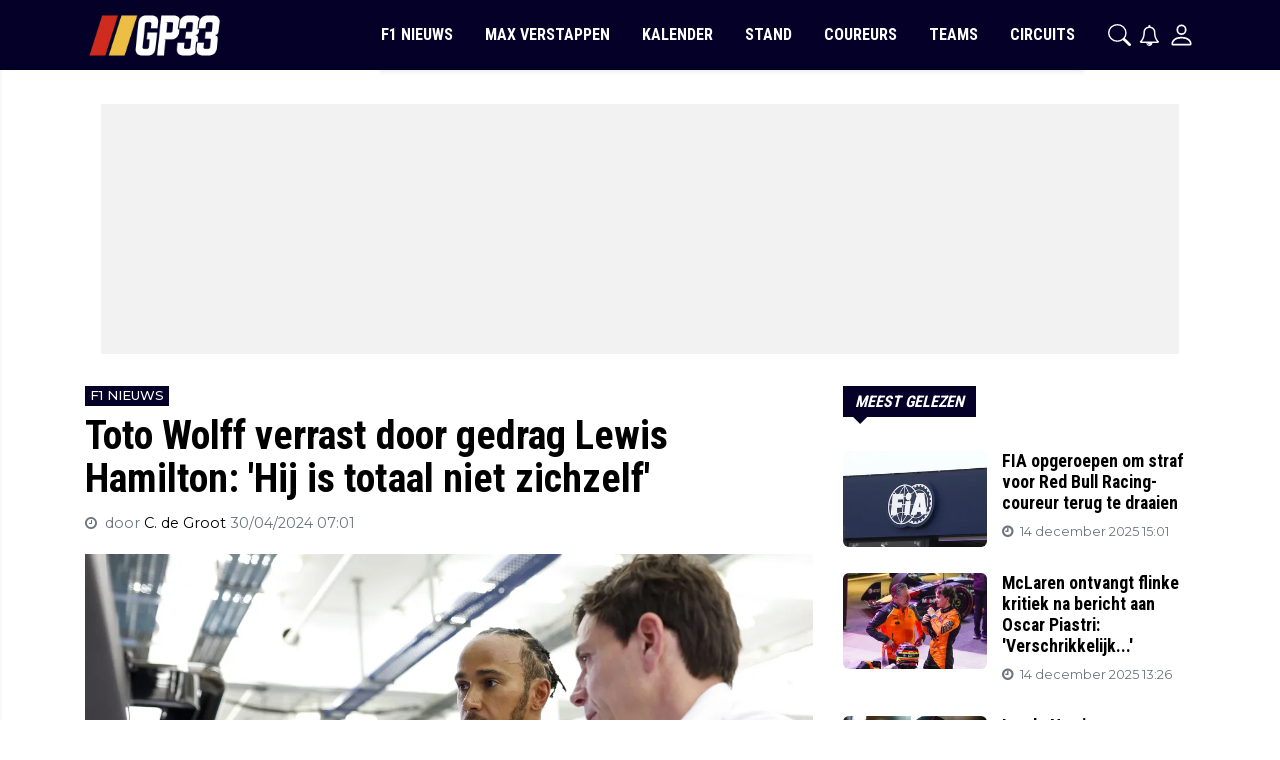

--- FILE ---
content_type: text/html; charset=UTF-8
request_url: https://gp33.nl/f1-nieuws/toto-wolff-verrast-door-gedrag-lewis-hamilton-hij-is-totaal-niet-zichzelf
body_size: 22066
content:
<!doctype html>
<html lang="nl">
<head>
    <meta charset="utf-8">
    <meta http-equiv="x-ua-compatible" content="ie=edge"/>
    <meta name="viewport" content="width=device-width, initial-scale=1, maximum-scale=1, user-scalable=0">
    <meta name="csrf-token" content="">
    <link rel="dns-prefetch" href="https://fonts.gstatic.com">
    <link rel="preconnect" href="https://fonts.gstatic.com" crossorigin>
    <link rel="preload" as="style" href="https://fonts.googleapis.com/css2?family=Montserrat:ital,wght@0,400;0,500;0,600;1,400;1,500;1,600&family=Roboto+Condensed:wght@400;700&display=swap" />
    <link rel="stylesheet" href="https://fonts.googleapis.com/css2?family=Montserrat:ital,wght@0,400;0,500;0,600;1,400;1,500;1,600&family=Roboto+Condensed:wght@400;700&display=swap" media="print" onload="this.media='all'" />
    <noscript>
        <link rel="stylesheet" href="https://fonts.googleapis.com/css2?family=Montserrat:ital,wght@0,400;0,500;0,600;1,400;1,500;1,600&family=Roboto+Condensed:wght@400;700&display=swap" />
    </noscript>

    <link href="https://fonts.googleapis.com/css2?family=Montserrat:ital,wght@0,400;0,500;0,600;1,400;1,500;1,600&family=Roboto+Condensed:wght@400;700&display=swap" rel="stylesheet">

    <link rel="stylesheet" href="/assets/cdn/gp33nl/css/app.css?v=1765461159">
    <link rel="alternate" type="application/rss+xml" href="https://gp33.nl/sitemap/news.xml">

            <link rel="icon" href="https://r.testifier.nl/Acbs8526SDKI/resizing_type:fill/plain/https%3A%2F%2Fs3-newsifier.ams3.digitaloceanspaces.com%2Fgp33.nl%2Fimages%2F2024-09%2Ffavicongp33-66ec39b84b1de.png@webp" type="image/x-icon"/>
        <link rel="shortcut icon" href="https://r.testifier.nl/Acbs8526SDKI/resizing_type:fill/plain/https%3A%2F%2Fs3-newsifier.ams3.digitaloceanspaces.com%2Fgp33.nl%2Fimages%2F2024-09%2Ffavicongp33-66ec39b84b1de.png@webp" type="image/x-icon"/>
            
    <script>
        let register_title = "Registreren"
    </script>



    <script defer data-api="https://analytics.newsifier.nl/api/event" src="/vendor/plausible/script.manual.js"></script>

<script>
    // Enhanced Google Discover detection
    function isGoogleDiscover() {
        const referrer = document.referrer.toLowerCase();
        const userAgent = navigator.userAgent.toLowerCase();

        return (
            referrer.includes('googlequicksearch') ||
            referrer.includes('quicksearchbox') ||
            referrer.includes('google') && (
                userAgent.includes('android') &&
                (userAgent.includes('googleapp') || userAgent.includes('quicksearch'))
            )
        );
    }


    // Track pageview with Discover detection
    function trackPageview() {
        try {
            const isDiscover = isGoogleDiscover();
            const props = isDiscover ? {
                googleDiscover: 1
            } : undefined;


            if (typeof plausible === 'undefined') {
                console.error('Plausible is not loaded');
                return;
            }

            // Send the pageview event to Plausible
            plausible('pageview', {
                props
            });
        } catch (error) {
            console.error('Error tracking pageview:', error);
        }
    }

    // Initialize tracking when DOM is ready
    document.addEventListener('DOMContentLoaded', trackPageview);
</script>


    <!-- //TODO_TEMPLATE_CHANGE -->
        
    
<title>Toto Wolff verrast door gedrag Lewis Hamilton: &#039;Hij is totaal niet zichzelf&#039; | GP33</title>

<!-- META DESCRIPTION -->
<meta name="description" content="Lewis Hamilton is met 19 punten uit vijf wedstrijden erg matig aan het 2024 Formule 1-seizoen begonnen, wat hem in voorgaande jaren tot wanhoop zou hebben gedreven. Echter is..." />

<!-- OG DATA FOR FACEBOOK -->
<meta property="og:title" content="Toto Wolff verrast door gedrag Lewis Hamilton: &#039;Hij is totaal niet zichzelf&#039;" />
<meta property="og:locale" content="nl" />
<meta property="article:published_time" content="2024-04-30T07:01:00+02:00" />
<meta property="og:url" content="https://gp33.nl/f1-nieuws/toto-wolff-verrast-door-gedrag-lewis-hamilton-hij-is-totaal-niet-zichzelf" />
<meta property="og:type" content="article" />
<meta property="og:description" content="Lewis Hamilton is met 19 punten uit vijf wedstrijden" />
    <meta property="og:image" content="https://r.testifier.nl/Acbs8526SDKI/resizing_type:fill/watermark:DPPI%2FBSR+Agency/width:1200/height:675/plain/https%3A%2F%2Fs3-newsifier.ams3.digitaloceanspaces.com%2Fgp33.nl%2Fimages%2F2024-04%2F58338303-bsr-agency-662f7da29e343.jpg@webp" />
    <meta property="og:image:type" content="image/jpeg" />
    <meta property="og:image:width" content="1200" />
    <meta property="og:image:height" content="675" />

<meta property="og:site_name" content="GP33" />

    <meta name="robots" content="max-image-preview:large">

    <meta name="twitter:image" content="https://r.testifier.nl/Acbs8526SDKI/resizing_type:fill/width:1200/height:675/plain/https%3A%2F%2Fs3-newsifier.ams3.digitaloceanspaces.com%2Fgp33.nl%2Fimages%2F2024-04%2F58338303-bsr-agency-662f7da29e343.jpg@webp" />
<!-- AMP -->
    <link rel="amphtml" href="https://gp33.nl/f1-nieuws/toto-wolff-verrast-door-gedrag-lewis-hamilton-hij-is-totaal-niet-zichzelf/amp">
<link rel="canonical" href="https://gp33.nl/f1-nieuws/toto-wolff-verrast-door-gedrag-lewis-hamilton-hij-is-totaal-niet-zichzelf">
<script type="application/ld+json">
    {
        "@context": "http://schema.org",
        "@type": "NewsArticle",
        "mainEntityOfPage": {
            "@type": "WebPage",
            "@id": "https://gp33.nl/f1-nieuws/toto-wolff-verrast-door-gedrag-lewis-hamilton-hij-is-totaal-niet-zichzelf"
        },
        "headline": "Toto Wolff verrast door gedrag Lewis Hamilton: &#039;Hij is totaal niet zichzelf&#039;",
        "author": {
            "@type": "Person",
            "name": "C. de Groot",
            "url": "https://gp33.nl/author/coen"
        },
        "datePublished": "2024-04-30T07:01:00+02:00",
        "dateModified": "2024-07-02T04:00:34+02:00",
                "image": "https://r.testifier.nl/Acbs8526SDKI/resizing_type:fill/width:1200/height:675/plain/https%3A%2F%2Fs3-newsifier.ams3.digitaloceanspaces.com%2Fgp33.nl%2Fimages%2F2024-04%2F58338303-bsr-agency-662f7da29e343.jpg@webp",
                "articleBody": "
            Lewis Hamilton is met 19 punten uit vijf wedstrijden erg matig aan het 2024 Formule 1-seizoen begonnen, wat hem in voorgaande jaren tot wanhoop zou hebben gedreve",
        "url": "https://gp33.nl/f1-nieuws/toto-wolff-verrast-door-gedrag-lewis-hamilton-hij-is-totaal-niet-zichzelf",
        "publisher": {
            "@type": "Organization",
            "name": "GP33",

            "logo": {
                "@type": "ImageObject",
                "name": "GP33",
                "width": "600",
                "height": "60",
                "url": "https://r.testifier.nl/Acbs8526SDKI/resizing_type:fill/plain/https%3A%2F%2Fs3-newsifier.ams3.digitaloceanspaces.com%2Fgp33.nl%2Fimages%2F2023-02%2F33-63fe2554ed33e.svg@webp"
            }

        }
    }
</script>

<!-- MANIFEST & PWA -->

            <script>if (!("gdprAppliesGlobally" in window)) { window.gdprAppliesGlobally = true } if (!("cmp_id" in window) || window.cmp_id < 1) { window.cmp_id = 0 } if (!("cmp_cdid" in window)) { window.cmp_cdid = "0be1b2d8218ca" } if (!("cmp_params" in window)) { window.cmp_params = "" } if (!("cmp_host" in window)) { window.cmp_host = "b.delivery.consentmanager.net" } if (!("cmp_cdn" in window)) { window.cmp_cdn = "cdn.consentmanager.net" } if (!("cmp_proto" in window)) { window.cmp_proto = "https:" } if (!("cmp_codesrc" in window)) { window.cmp_codesrc = "1" } window.cmp_getsupportedLangs = function () { var b = ["DE", "EN", "FR", "IT", "NO", "DA", "FI", "ES", "PT", "RO", "BG", "ET", "EL", "GA", "HR", "LV", "LT", "MT", "NL", "PL", "SV", "SK", "SL", "CS", "HU", "RU", "SR", "ZH", "TR", "UK", "AR", "BS"]; if ("cmp_customlanguages" in window) { for (var a = 0; a < window.cmp_customlanguages.length; a++) { b.push(window.cmp_customlanguages[a].l.toUpperCase()) } } return b }; window.cmp_getRTLLangs = function () { var a = ["AR"]; if ("cmp_customlanguages" in window) { for (var b = 0; b < window.cmp_customlanguages.length; b++) { if ("r" in window.cmp_customlanguages[b] && window.cmp_customlanguages[b].r) { a.push(window.cmp_customlanguages[b].l) } } } return a }; window.cmp_getlang = function (j) { if (typeof (j) != "boolean") { j = true } if (j && typeof (cmp_getlang.usedlang) == "string" && cmp_getlang.usedlang !== "") { return cmp_getlang.usedlang } var g = window.cmp_getsupportedLangs(); var c = []; var f = location.hash; var e = location.search; var a = "languages" in navigator ? navigator.languages : []; if (f.indexOf("cmplang=") != -1) { c.push(f.substr(f.indexOf("cmplang=") + 8, 2).toUpperCase()) } else { if (e.indexOf("cmplang=") != -1) { c.push(e.substr(e.indexOf("cmplang=") + 8, 2).toUpperCase()) } else { if ("cmp_setlang" in window && window.cmp_setlang != "") { c.push(window.cmp_setlang.toUpperCase()) } else { if (a.length > 0) { for (var d = 0; d < a.length; d++) { c.push(a[d]) } } } } } if ("language" in navigator) { c.push(navigator.language) } if ("userLanguage" in navigator) { c.push(navigator.userLanguage) } var h = ""; for (var d = 0; d < c.length; d++) { var b = c[d].toUpperCase(); if (g.indexOf(b) != -1) { h = b; break } if (b.indexOf("-") != -1) { b = b.substr(0, 2) } if (g.indexOf(b) != -1) { h = b; break } } if (h == "" && typeof (cmp_getlang.defaultlang) == "string" && cmp_getlang.defaultlang !== "") { return cmp_getlang.defaultlang } else { if (h == "") { h = "EN" } } h = h.toUpperCase(); return h }; (function () { var y = document; var z = y.getElementsByTagName; var j = window; var r = ""; var b = "_en"; if ("cmp_getlang" in j) { r = j.cmp_getlang().toLowerCase(); if ("cmp_customlanguages" in j) { var g = j.cmp_customlanguages; for (var u = 0; u < g.length; u++) { if (g[u].l.toLowerCase() == r) { r = "en"; break } } } b = "_" + r } function A(e, D) { e += "="; var d = ""; var m = e.length; var i = location; var E = i.hash; var w = i.search; var s = E.indexOf(e); var C = w.indexOf(e); if (s != -1) { d = E.substring(s + m, 9999) } else { if (C != -1) { d = w.substring(C + m, 9999) } else { return D } } var B = d.indexOf("&"); if (B != -1) { d = d.substring(0, B) } return d } var n = ("cmp_proto" in j) ? j.cmp_proto : "https:"; if (n != "http:" && n != "https:") { n = "https:" } var h = ("cmp_ref" in j) ? j.cmp_ref : location.href; if (h.length > 300) { h = h.substring(0, 300) } var k = y.createElement("script"); k.setAttribute("data-cmp-ab", "1"); var c = A("cmpdesign", "cmp_design" in j ? j.cmp_design : ""); var f = A("cmpregulationkey", "cmp_regulationkey" in j ? j.cmp_regulationkey : ""); var v = A("cmpgppkey", "cmp_gppkey" in j ? j.cmp_gppkey : ""); var p = A("cmpatt", "cmp_att" in j ? j.cmp_att : ""); k.src = n + "//" + j.cmp_host + "/delivery/cmp.php?" + ("cmp_id" in j && j.cmp_id > 0 ? "id=" + j.cmp_id : "") + ("cmp_cdid" in j ? "&cdid=" + j.cmp_cdid : "") + "&h=" + encodeURIComponent(h) + (c != "" ? "&cmpdesign=" + encodeURIComponent(c) : "") + (f != "" ? "&cmpregulationkey=" + encodeURIComponent(f) : "") + (v != "" ? "&cmpgppkey=" + encodeURIComponent(v) : "") + (p != "" ? "&cmpatt=" + encodeURIComponent(p) : "") + ("cmp_params" in j ? "&" + j.cmp_params : "") + (y.cookie.length > 0 ? "&__cmpfcc=1" : "") + "&l=" + r.toLowerCase() + "&o=" + (new Date()).getTime(); k.type = "text/javascript"; k.async = true; if (y.currentScript && y.currentScript.parentElement) { y.currentScript.parentElement.appendChild(k) } else { if (y.body) { y.body.appendChild(k) } else { var q = ["body", "div", "span", "script", "head"]; for (var u = 0; u < q.length; u++) { var x = z(q[u]); if (x.length > 0) { x[0].appendChild(k); break } } } } var o = "js"; var t = A("cmpdebugunminimized", "cmpdebugunminimized" in j ? j.cmpdebugunminimized : 0) > 0 ? "" : ".min"; var a = A("cmpdebugcoverage", "cmp_debugcoverage" in j ? j.cmp_debugcoverage : ""); if (a == "1") { o = "instrumented"; t = "" } var k = y.createElement("script"); k.src = n + "//" + j.cmp_cdn + "/delivery/" + o + "/cmp" + b + t + ".js"; k.type = "text/javascript"; k.setAttribute("data-cmp-ab", "1"); k.async = true; if (y.currentScript && y.currentScript.parentElement) { y.currentScript.parentElement.appendChild(k) } else { if (y.body) { y.body.appendChild(k) } else { var x = z("body"); if (x.length == 0) { x = z("div") } if (x.length == 0) { x = z("span") } if (x.length == 0) { x = z("ins") } if (x.length == 0) { x = z("script") } if (x.length == 0) { x = z("head") } if (x.length > 0) { x[0].appendChild(k) } } } })(); window.cmp_addFrame = function (b) { if (!window.frames[b]) { if (document.body) { var a = document.createElement("iframe"); a.style.cssText = "display:none"; if ("cmp_cdn" in window && "cmp_ultrablocking" in window && window.cmp_ultrablocking > 0) { a.src = "//" + window.cmp_cdn + "/delivery/empty.html" } a.name = b; a.setAttribute("title", "Intentionally hidden, please ignore"); a.setAttribute("role", "none"); a.setAttribute("tabindex", "-1"); document.body.appendChild(a) } else { window.setTimeout(window.cmp_addFrame, 10, b) } } }; window.cmp_rc = function (c, b) { var j = document.cookie; var g = ""; var e = 0; var f = false; while (j != "" && e < 100) { e++; while (j.substr(0, 1) == " ") { j = j.substr(1, j.length) } var h = j.substring(0, j.indexOf("=")); if (j.indexOf(";") != -1) { var k = j.substring(j.indexOf("=") + 1, j.indexOf(";")) } else { var k = j.substr(j.indexOf("=") + 1, j.length) } if (c == h) { g = k; f = true } var d = j.indexOf(";") + 1; if (d == 0) { d = j.length } j = j.substring(d, j.length) } if (!f && typeof (b) == "string") { g = b } return (g) }; window.cmp_stub = function () { var a = arguments; __cmp.a = __cmp.a || []; if (!a.length) { return __cmp.a } else { if (a[0] === "ping") { if (a[1] === 2) { a[2]({ gdprApplies: gdprAppliesGlobally, cmpLoaded: false, cmpStatus: "stub", displayStatus: "hidden", apiVersion: "2.2", cmpId: 31 }, true) } else { a[2](false, true) } } else { if (a[0] === "getUSPData") { a[2]({ version: 1, uspString: window.cmp_rc("__cmpccpausps", "1---") }, true) } else { if (a[0] === "getTCData") { __cmp.a.push([].slice.apply(a)) } else { if (a[0] === "addEventListener" || a[0] === "removeEventListener") { __cmp.a.push([].slice.apply(a)) } else { if (a.length == 4 && a[3] === false) { a[2]({}, false) } else { __cmp.a.push([].slice.apply(a)) } } } } } } }; window.cmp_gpp_ping = function () { return { gppVersion: "1.1", cmpStatus: "stub", cmpDisplayStatus: "hidden", signalStatus: "not ready", supportedAPIs: ["5:tcfcav1", "7:usnat", "8:usca", "9:usva", "10:usco", "11:usut", "12:usct"], cmpId: 31, sectionList: [], applicableSections: [0], gppString: "", parsedSections: {} } }; window.cmp_gppstub = function () { var c = arguments; __gpp.q = __gpp.q || []; if (!c.length) { return __gpp.q } var h = c[0]; var g = c.length > 1 ? c[1] : null; var f = c.length > 2 ? c[2] : null; var a = null; var j = false; if (h === "ping") { a = window.cmp_gpp_ping(); j = true } else { if (h === "addEventListener") { __gpp.e = __gpp.e || []; if (!("lastId" in __gpp)) { __gpp.lastId = 0 } __gpp.lastId++; var d = __gpp.lastId; __gpp.e.push({ id: d, callback: g }); a = { eventName: "listenerRegistered", listenerId: d, data: true, pingData: window.cmp_gpp_ping() }; j = true } else { if (h === "removeEventListener") { __gpp.e = __gpp.e || []; a = false; for (var e = 0; e < __gpp.e.length; e++) { if (__gpp.e[e].id == f) { __gpp.e[e].splice(e, 1); a = true; break } } j = true } else { __gpp.q.push([].slice.apply(c)) } } } if (a !== null && typeof (g) === "function") { g(a, j) } }; window.cmp_msghandler = function (d) { var a = typeof d.data === "string"; try { var c = a ? JSON.parse(d.data) : d.data } catch (f) { var c = null } if (typeof (c) === "object" && c !== null && "__cmpCall" in c) { var b = c.__cmpCall; window.__cmp(b.command, b.parameter, function (h, g) { var e = { __cmpReturn: { returnValue: h, success: g, callId: b.callId } }; d.source.postMessage(a ? JSON.stringify(e) : e, "*") }) } if (typeof (c) === "object" && c !== null && "__uspapiCall" in c) { var b = c.__uspapiCall; window.__uspapi(b.command, b.version, function (h, g) { var e = { __uspapiReturn: { returnValue: h, success: g, callId: b.callId } }; d.source.postMessage(a ? JSON.stringify(e) : e, "*") }) } if (typeof (c) === "object" && c !== null && "__tcfapiCall" in c) { var b = c.__tcfapiCall; window.__tcfapi(b.command, b.version, function (h, g) { var e = { __tcfapiReturn: { returnValue: h, success: g, callId: b.callId } }; d.source.postMessage(a ? JSON.stringify(e) : e, "*") }, b.parameter) } if (typeof (c) === "object" && c !== null && "__gppCall" in c) { var b = c.__gppCall; window.__gpp(b.command, function (h, g) { var e = { __gppReturn: { returnValue: h, success: g, callId: b.callId } }; d.source.postMessage(a ? JSON.stringify(e) : e, "*") }, "parameter" in b ? b.parameter : null, "version" in b ? b.version : 1) } }; window.cmp_setStub = function (a) { if (!(a in window) || (typeof (window[a]) !== "function" && typeof (window[a]) !== "object" && (typeof (window[a]) === "undefined" || window[a] !== null))) { window[a] = window.cmp_stub; window[a].msgHandler = window.cmp_msghandler; window.addEventListener("message", window.cmp_msghandler, false) } }; window.cmp_setGppStub = function (a) { if (!(a in window) || (typeof (window[a]) !== "function" && typeof (window[a]) !== "object" && (typeof (window[a]) === "undefined" || window[a] !== null))) { window[a] = window.cmp_gppstub; window[a].msgHandler = window.cmp_msghandler; window.addEventListener("message", window.cmp_msghandler, false) } }; window.cmp_addFrame("__cmpLocator"); if (!("cmp_disableusp" in window) || !window.cmp_disableusp) { window.cmp_addFrame("__uspapiLocator") } if (!("cmp_disabletcf" in window) || !window.cmp_disabletcf) { window.cmp_addFrame("__tcfapiLocator") } if (!("cmp_disablegpp" in window) || !window.cmp_disablegpp) { window.cmp_addFrame("__gppLocator") } window.cmp_setStub("__cmp"); if (!("cmp_disabletcf" in window) || !window.cmp_disabletcf) { window.cmp_setStub("__tcfapi") } if (!("cmp_disableusp" in window) || !window.cmp_disableusp) { window.cmp_setStub("__uspapi") } if (!("cmp_disablegpp" in window) || !window.cmp_disablegpp) { window.cmp_setGppStub("__gpp") };</script>

<script async type="text/javascript" src="//mmcdn.nl/tags/grandprix33.nl/artikel.js"></script>



<style>
.change-consent {cursor:pointer;}


@media (max-width: 768px) {
.container.px-0.pt-3.px-lg-3 {display:none;}
}

</style>
    


    <style>
/* =================================================================== */
/* Centrale en universele stijlen voor CLS Optimalisatie */
/* =================================================================== */

/* Pas centrering en achtergrondkleur toe op alle advertentie ID's, ongeacht de schermgrootte. */
#grandprix33_ros_alpha_leaderboard-billboard,
#grandprix33_ros_alpha_rectangle-halfpage,
#grandprix33_ros_alpha_leaderboard,
#grandprix33_ros_bravo_leaderboard,
#grandprix33_outstream,
#grandprix33_inarticle_mob,
#grandprix33_ros_bravo_mobile,
#grandprix33_ros_alpha_mobile { 
    /* Centreren */
    margin: 0 auto;
    text-align: center;
    
    /* Achtergrondkleur voor betere UX */
    background-color: #F2F2F2;
}


/* DESKTOP STIJLEN: Minimaal 768px */
@media (min-width: 768px) {
    
    /* Extra algemene wrapper stijl op verzoek */
    .pgAdWrapper {
        min-width: 100% !important;
    }
    
    /* Leaderboard/Billboard aanpassing: Zorg voor 100% breedte op desktop/tablet */
    #grandprix33_ros_alpha_leaderboard-billboard {
        width: 100% !important;
    }

    /* Sidebar Halfpage: 300x600 */
    #grandprix33_ros_alpha_rectangle-halfpage {
        min-height: 600px;
    }

    /* Outstream Desktop: 640x480 */
    #grandprix33_outstream {
        min-height: 480px;
    }

    /* Top Leaderboard / Billboard: 970x250 (min-height van 250px blijft behouden) */
    #grandprix33_ros_alpha_leaderboard-billboard {
        min-height: 250px;
    }

    /* Under Thumb / Under Article Leaderboard: 728x90 */
    #grandprix33_ros_alpha_leaderboard,
    #grandprix33_ros_bravo_leaderboard {
        min-height: 90px;
    }
}

/* MOBIELE STIJLEN: Maximaal 767px */
@media (max-width: 767px) {
    
    /* Alle mobiele containers 100% breedte */
    #grandprix33_outstream,
    #grandprix33_inarticle_mob,
    #grandprix33_ros_bravo_mobile,
    #grandprix33_ros_alpha_mobile { 
        width: 100%; 
    }

    /* Interscroller: 600x336 */
    #grandprix33_inarticle_mob {
        min-height: 336px;
    }

    /* Under Thumb: 336x280 | Outstream Mobiel: 360x280 | Under Article: 336x280 */
    #grandprix33_ros_alpha_mobile,
    #grandprix33_outstream,
    #grandprix33_ros_bravo_mobile {
        min-height: 280px;
    }
}
</style>
    <!-- head emd is last element in head tag -->
    <script>

    let darkmodekey = 'dark-mode';
    let fontSizeKey = 'font-size-key';
    function setLayoutModeInLocalStorage(mode)
    {
        let val = "0";
        if( mode == "dark-mode" )
            val = "1";
        localStorage.setItem(darkmodekey,val);
    }
    function manageDarkMode()
    {
        var data = localStorage.getItem(darkmodekey);
        if(data && data == "1")
        {
            applyLayoutMode("dark-mode");
        }
        else
        {
            applyLayoutMode("light-mode");
        }
    }
    function manageFontSize()
    {
        var data = localStorage.getItem(fontSizeKey);
        if(data && data == "big")
        {
            document.documentElement.style.fontSize = "20px";
        }else{
            document.documentElement.style.fontSize = "16px"
        }
    }
    function hasClass(ele,cls) {
        return ele.className.match(new RegExp('(\\s|^)'+cls+'(\\s|$)'));
    }
    function getLayoutMode()
    {
        return hasClass(document.documentElement , 'js-dark' ) || hasClass(document.documentElement , 'dark' ) ? "dark-mode" : "light-mode";
    }
    function applyLayoutMode(mode)
    {

        if( !document.documentElement ) return ;

        if( mode == "dark-mode" )
        {
            if(document.documentElement.hasAttribute("is-tailwind")) {
                document.documentElement.classList.add('dark');// for tailwind apps
            } else {
                document.documentElement.classList.add("js-dark");
            }
        }
        if( mode == "light-mode" )
        {
            
            if(document.documentElement.hasAttribute("is-tailwind")) {
                document.documentElement.classList.remove('dark');// for tailwind apps 
            } else {
                document.documentElement.classList.remove("js-dark");
            }
        }
        setLayoutModeInLocalStorage(mode);
    }
    function setLayoutMode(mode,options = {})
    {
        applyLayoutMode(mode);
        if( !(options.callApi === 0) )
            updateUserLayout(mode);
    }
    function initializeLayout(){
        manageDarkMode();
        manageFontSize();
    }
    initializeLayout();
    document.addEventListener('readystatechange', initializeLayout);


</script>



</head>
<body class="nav-mobile-push">
    <div class="toast d-none" role="alert" style="z-index:1000000000;position: fixed; bottom: 0px; right: -129px;" aria-live="assertive" aria-atomic="true">
  <div class="toast-header">
    
    <strong class="mr-auto">Nieuw kennisgeving</strong>
    <small>Nu</small>
    <button type="button" class="ml-2 mb-1 close" data-dismiss="toast" aria-label="Close">
      <span aria-hidden="true">&times;</span>
    </button>
  </div>
  <div class="toast-body">
   
  </div>
</div>
    <input type="hidden" id="comments_message" value="reacties" />
<input type="hidden" id="is_featured_comment_enabled" value="" />
<input type="hidden" id="mom_voting_message" value="Bedankt voor het stemmen!" />

<input type="hidden"  value="1" id="show_author" />
<input type="hidden"  value="10" id="sidebar_total_articles" />
<input type="hidden"  value="https://service-api.nl" id="actions_api_url" />
<input type="hidden"  value="https://karma-stats-service.newsifier.nl" id="karma_api_url" />
<input type="hidden"  value="gp33.nl" id="tenant_name" />


<input type="hidden"   value="gp33.nl" id="tenant_id" />
<input type="hidden"  value="0" id="show_web_push_alarm" />
<input type="hidden"  value="" id="popup_last_update_at" />
<input type="hidden"  value="" id="smartbar_last_update_at" />
<input type="hidden"  value="" id="favorite_team" />

<input type="hidden"  value="imgproxy" id="image_service" />
<input type="hidden"  value="https://r.testifier.nl" id="image_service_host" />

<input type="hidden"  value="nl" id="lang" />
<input type="hidden" id="karma_service_url" value="https://karma-stats-service.newsifier.nl" />
<input type="hidden" id="soccer_service_url" value="" />

<input type="hidden" id="likes_message" value="Likes" />

<input type="hidden"  value="gp33nl" id="tenant_folder" />
<input type="hidden"  value="nodejs" id="api_source" />
<input type="hidden"  value="GP33" id="website_name" />
<input type="hidden"  value="multimirror" id="broadcast_driver" />
<input type="hidden" id="me" value="" data-notifications-popup="" />

<input type="hidden"  value="1765461159" id="files_version" />
<input type="hidden"  value="" id="soccer_service_url" />

<input type="hidden" id="socket_new_comment_message" value="nieuwe reacties tonen" />
<input type="hidden" id="front_custom_code" value="" />
            <div class="col-12 text-center">
        
        </div>
    
            <input type="hidden" id="display-pop-up" value="">

    
    <input id="user_id" type="hidden" value="0">

<div class="modal fade" id="staticBackdrop" data-keyboard="false" tabindex="-1" aria-labelledby="staticBackdropLabel" aria-hidden="true" data-redirect-action="">
    <div class="modal-dialog modal-dialog-centered">
        <div class="modal-content">
            <div id="guest_user_section" class="user-popup" style="display: block;">

            </div>
            <div id="logged_user_section" class="p-4" style="display: none">

                <div class="alert alert-success login-alert d-none" role="alert">
                    Je bent nu ingelogd! De popup zal nu automatisch sluiten ..
                </div>

                <a id="my_profile_btn" href="https://gp33.nl/user/profile" class="d-none my-profile-menu btn btn-secondary btn-block text-white">
                    <span>Mijn profiel</span>
                </a>
                <a href="#" class="d-none btn btn-secondary btn-block text-white js-logout">
                    <i data-feather="log-out"></i><span>Uitloggen
                    </span>
                </a>
            </div>
            <div id="not_verified_user_section" style="display:none">
                <div class="alert alert-primary" role="alert">
                    Controleer je e-mail om je account te verifiëren!
                </div>
            </div>
        </div>
    </div>
</div>


<div class="modal fade" id="importedUser" data-keyboard="false" tabindex="-1" aria-labelledby="staticBackdropLabel" aria-hidden="true" data-redirect-action="">
    <div class="modal-dialog modal-dialog-centered">
        <div class="modal-content">

            <div >
                <h2>Inloggen</h2>
                <div class="alert px-0" role="alert">
                    Omdat we gemigreerd zijn naar een ander CMS moet je je wachtwoord opnieuw instellen. Dit komt omdat wij je wachtwoord versleuteld hebben opgeslagen en wij deze dus niet meeverhuisd hebben naar ons nieuwe CMS. We sturen je nu direct een e-mail waarmee je wachtwoord opnieuw kan instellen. Daarna kun je meteen inloggen met je gebruikersnaam en je nieuwe wachtwoord.
                </div>
            </div>
        </div>
    </div>
</div>

<header class="topnav_header">
    <div class="bg-black">
        <div class="container">
            <div class="d-flex justify-content-between">
                <a href="#" class="nav_mobile_toggle mr-3 d-block d-lg-none nav-mobile-trigger" aria-label="mobile menu"><i class="fa fa-bars" aria-hidden="true"></i></a>
                
                <div class="d-flex align-items-center header_size">                    
                    <a href="/" class="logo" title="Homepage GP33" >
                                                                                <img src="https://r.testifier.nl/Acbs8526SDKI/resizing_type:fill/plain/https%3A%2F%2Fs3-newsifier.ams3.digitaloceanspaces.com%2Fgp33.nl%2Fimages%2F2023-02%2Fgp33-logo-uitgesneden-transparant-1-63fe253c80f63.svg@webp" class="normal-logo" height="60" alt="GP33" />
                        
                                                    <img src="https://r.testifier.nl/Acbs8526SDKI/resizing_type:fill/plain/https%3A%2F%2Fs3-newsifier.ams3.digitaloceanspaces.com%2Fgp33.nl%2Fimages%2F2023-02%2Fgp33-logo-uitgesneden-transparant-1-63fe253c80f63.svg@webp" class="dark-logo" height="60" alt="GP33"  />
                                            </a>
                </div>
                
                <nav class="d-flex">
                    
                    <div class="flex-grow d-none d-lg-block align-items-center main-nav">
                        <div class="container-fluid h-100 w-100 smart-scroll shadow-sm scrollbar-hide px-0 header-bar">
                            <div class="row d-flex align-items-center h-100">
                                <div class=" container main px-0 pr-2">
                                    <div class="d-flex">
                                        <div>
                                            <ul class="nav scroll d-lg-flex justify-content-center">
                                                                                                                                                        <li class="nav-item special-font">
                                                                                                                    <a class="nav-link px-3 py-0 " href="/f1-nieuws" >F1 NIEUWS</a>
                                                                                
                                                    </li>
                        
                                                                                                        <li class="nav-item special-font">
                                                                                                                    <a class="nav-link px-3 py-0 " href="/f1-coureurs/max-verstappen" >MAX VERSTAPPEN</a>
                                                                                
                                                    </li>
                        
                                                                                                        <li class="nav-item special-font">
                                                                                                                    <a class="nav-link px-3 py-0 " href="https://gp33.nl/f1-kalender-2025" >KALENDER</a>
                                                                                
                                                    </li>
                        
                                                                                                        <li class="nav-item special-font">
                                                                                                                    <a class="nav-link px-3 py-0 " href="https://gp33.nl/f1-stand-2025" >STAND</a>
                                                                                
                                                    </li>
                        
                                                                                                        <li class="nav-item special-font">
                                                                                                                    <a class="nav-link px-3 py-0 " href="/f1-coureurs" >COUREURS</a>
                                                                                
                                                    </li>
                        
                                                                                                        <li class="nav-item special-font">
                                                                                                                    <a class="nav-link px-3 py-0 " href="/f1-teams" >TEAMS</a>
                                                                                
                                                    </li>
                        
                                                                                                        <li class="nav-item special-font">
                                                                                                                    <a class="nav-link px-3 py-0 " href="/f1-circuits" >CIRCUITS</a>
                                                                                
                                                    </li>
                        
                                                                                                                                                </ul>
                                        </div>
                                    </div>
                                </div>
                            </div>
                        </div>
                    </div>
                    
                    <div class="ml-4 d-flex align-items-center justify-content-end header_size">

                        <a class="head-action text-white"  data-toggle="collapse" href="#search-input-box" aria-label="search" role="button" aria-expanded="false" aria-controls="search-input-box">
                            <svg width="1em" height="1em" viewBox="0 0 16 16" class="bi bi-search" fill="currentColor" xmlns="http://www.w3.org/2000/svg">
                                <path fill-rule="evenodd" d="M10.442 10.442a1 1 0 0 1 1.415 0l3.85 3.85a1 1 0 0 1-1.414 1.415l-3.85-3.85a1 1 0 0 1 0-1.415z" />
                                <path fill-rule="evenodd" d="M6.5 12a5.5 5.5 0 1 0 0-11 5.5 5.5 0 0 0 0 11zM13 6.5a6.5 6.5 0 1 1-13 0 6.5 6.5 0 0 1 13 0z" />
                            </svg>
                        </a>
                        
                        <style>
    .notifications {
        width: 336px;
        max-width: 100%;
    }

    .notifications-wrapper {
        overflow:auto;
        overflow-x:hidden;
        max-height:250px;
    }
    ul.notifications {
        overflow-x:hidden;
    }
</style>
<a class="head-action position-relative ml-2" id="user_notifications_dropdown" role="button" data-toggle="dropdown" data-target="#" href="#">
    <i class="fa fa-bell-o"></i>
    <span id="notifications-badge-counter" style="position: absolute;left: 14px;top: -3px;" class="badge badge-danger"></span>
</a>
<ul class="dropdown-menu notifications dropdown-menu-right m-0 p-0 border-0 shadow-sm" role="menu" aria-labelledby="user_notifications_dropdown" style="font-size:0.9rem;line-height:normal;">
    <div class="notification-heading mx-2 border-bottom py-3 font-secondary">
        <div class="row d-flex align-items-center">
            <div class="col">
                <h4 class="m-0">Notificaties</h4>
            </div>
            <div class="col text-right">
                <a class="small d-none" href="#" id="mark_all_ar_read">
                    <span style="display: none" id="mark_all_as_read_spinner" class="spinner-border spinner-border-sm" role="status" aria-hidden="true"></span>
                    Alles als gelezen markeren
                </a>
            </div>
        </div>
    </div>
    <div class="row w-100">
        <span style="display: none" id="user_notifications_spinner" class="m-auto spinner-border spinner-border-sm" role="status" aria-hidden="true"></span>
    </div>
    <div class="notifications-wrapper" id="user_notifications" style="line-height:normal !important;"></div>
    <div class="notification-footer py-3 mx-2 overflow-hidden">
        <a id="notifications_load_more" href="#" class="small pull-left d-none" onclick="loadMoreNotifications();return false;" >
            <span style="display: none" id="read_more_spinner" class="spinner-border spinner-border-sm" role="status" aria-hidden="true"></span>
            Lees meer
        </a>
        <a href="/user/profile" class="small pull-right">
            Notificaties Instellingen
        </a>
    </div>
</ul>
 
                        
                        <a class="head-action text-white ml-2" aria-label="Person" href="#" id="login_menu" data-toggle="modal" data-target="#staticBackdrop">
                            <svg style="width: 1.7rem !important;height: 1.7rem !important;" viewBox="0 0 16 16" class="bi bi-person" fill="currentColor" xmlns="http://www.w3.org/2000/svg">
                                <path fill-rule="evenodd" d="M10 5a2 2 0 1 1-4 0 2 2 0 0 1 4 0zM8 8a3 3 0 1 0 0-6 3 3 0 0 0 0 6zm6 5c0 1-1 1-1 1H3s-1 0-1-1 1-4 6-4 6 3 6 4zm-1-.004c-.001-.246-.154-.986-.832-1.664C11.516 10.68 10.289 10 8 10c-2.29 0-3.516.68-4.168 1.332-.678.678-.83 1.418-.832 1.664h10z" />
                            </svg>
                        </a>

                    </div>
                </nav>
            </div>
        </div>
    </div>
</header>

<div class="container-fluid text-white collapse bg-black py-2" id="search-input-box">
    <div class="row">
        <div class="container">
            <div class="row">
                <div class="col">
                    <form method="GET" action="/search" class="py-1">
                        <div class="form-group mb-0 has-search">
                            <span class="fa fa-search form-control-feedback"></span>
                            <input type="text" class="form-control" name="q" placeholder="Zoek ..">
                        </div>
                    </form>
                </div>
            </div>
        </div>
    </div>
</div>    <script type="application/ld+json">
    {
     "@context": "https://schema.org",
     "@type": "BreadcrumbList",
     "itemListElement":
     [
          {
       "@type": "ListItem",
       "position": 0,
       "item":
       {
        "@id": "/",
        "name": "Homepage"
        }
      }
       ,           {
       "@type": "ListItem",
       "position": 1,
       "item":
       {
        "@id": "https://gp33.nl/f1-nieuws",
        "name": "F1 Nieuws"
        }
      }
       ,           {
       "@type": "ListItem",
       "position": 2,
       "item":
       {
        "@id": "https://gp33.nl/f1-nieuws/toto-wolff-verrast-door-gedrag-lewis-hamilton-hij-is-totaal-niet-zichzelf",
        "name": "Toto Wolff verrast door gedrag Lewis Hamilton: &#039;Hij is totaal niet zichzelf&#039;"
        }
      }
               ]
    }
</script>




    
<div class="container px-0 pt-3 mt-3 px-lg-3">

        
    
    <div class="row">
        <div class="col">
                            <div class="text-center col-12">
                <div  class="sda" id="TOP_ARTICLE"><div class="mb-3">
<!-- /11692722/GRANDPRIX33.NL/GRANDPRIX33.NL_CUSTOM_1X1  -->
<div id='ros_alpha_ad_slot' style='height:1px; width:1px;'></div>


<!-- /11692722/GRANDPRIX33.NL/GRANDPRIX33.NL_VIDEO_1X1  -->
<div id='ros_bravo_ad_slot' style='height:1px; width:1px;'></div>


<!-- /11692722/GRANDPRIX33.NL/GRANDPRIX33.NL_WEB_ROS_970X250_PREMIUM -->
<center><div id='grandprix33_ros_alpha_leaderboard-billboard'></div></center>
</div>

<!-- DUMMY TO MAKE ADS WORK -->
<div class="td-ss-main-content"></div></div>
                </div>
                    </div>
    </div>
</div>




<div class="d-block d-sm-none position-relative">
    <div class="container">
        <div class="row">
            <div class="col-12">
                            <span class="mb-1 md:mb-2 badge badge-primary badge-responsive rounded-0">F1 Nieuws</span>
            
            <h1 class="w-100">Toto Wolff verrast door gedrag Lewis Hamilton: &#039;Hij is totaal niet zichzelf&#039;</h1>

            <div class="article_meta text-muted">
                <!-- Publishing date -->
                <i class="mr-1 fa fa-clock-o"></i>
                                door    <a href="/author/coen">
         C. de Groot
   </a>                                                <time class="postdate" datetime="2024-04-30T07:01:00+02:00" data-notation="long">30/04/2024 07:01</time>
                

                                </div>
            </div>
        </div>
    </div>



                        <img width="744" height="419" src="https://r.testifier.nl/Acbs8526SDKI/resizing_type:fill/width:1200/height:800/plain/https%3A%2F%2Fs3-newsifier.ams3.digitaloceanspaces.com%2Fgp33.nl%2Fimages%2F2024-04%2F58338303-bsr-agency-662f7da29e343.jpg@webp" class="mt-3 w-100 img-fluid featured-image" alt="58338303 bsr agency" />
                            <div class="custom-watermark">DPPI/BSR Agency</div>
                    

        </div>


<div class="container mt-3 bg-white">
    <div class="row">
        <div class="col-12 col-md">

            <article>

                <div class="container d-none d-sm-block">
                    <div class="row">

                                                    <span class="mb-2 badge badge-primary rounded-0">F1 Nieuws</span>
                        
                        <h1>Toto Wolff verrast door gedrag Lewis Hamilton: &#039;Hij is totaal niet zichzelf&#039;</h1>
                    </div>
                </div>

                <div class="article_meta text-muted d-none d-sm-block">
                    <!-- Publishing date -->
                    <i class="mr-1 fa fa-clock-o"></i>
                                        door    <a href="/author/coen">
         C. de Groot
   </a>                                                            <time class="postdate" datetime="2024-04-30T07:01:00+02:00" data-notation="long">30/04/2024 07:01</time>
                    

                                    </div>

                <div class="d-none d-sm-block">

                                                                <img width="744" height="419" src="https://r.testifier.nl/Acbs8526SDKI/resizing_type:fill/width:1200/height:800/plain/https%3A%2F%2Fs3-newsifier.ams3.digitaloceanspaces.com%2Fgp33.nl%2Fimages%2F2024-04%2F58338303-bsr-agency-662f7da29e343.jpg@webp"  class="mt-3 w-100 img-fluid featured-image" alt="58338303 bsr agency" />
                                                    <div class="custom-watermark">DPPI/BSR Agency</div>
                                                                                                    </div>
                                    <div class="mt-3">
                        <div  class="sda" id="ABOVE_ARTICLE"><!-- /11692722/GRANDPRIX33.NL/GRANDPRIX33.NL_WEB_ROS_728X90_PREMIUM -->
<div id='grandprix33_ros_alpha_leaderboard'></div>

<!-- /11692722/GRANDPRIX33.NL/GRANDPRIX33.NL_MOB_ROS_320X240_TOP -->
<center><div id='grandprix33_ros_alpha_mobile'></div></center></div>
                    </div>
                
                <div class="border-top mt-3">
    <div class="row no-gutters" style="line-height:55px;">
        <div class="col-7">
            <div>
                <a href="#" onclick="window.open('https://www.facebook.com/sharer.php?u=https://gp33.nl/f1-nieuws/toto-wolff-verrast-door-gedrag-lewis-hamilton-hij-is-totaal-niet-zichzelf', 'facebookShare', 'width=626,height=436'); return false;" class="share_item share_facebook mb-1 rounded" title="Delen op Facebook">
                    <i class="fa fa-facebook"></i><span class="sr-only">Delen op Facebook</span>
                </a>
                <a href="#" onclick="window.open('https://twitter.com/share?text=Toto Wolff verrast door gedrag Lewis Hamilton: \&#039;Hij is totaal niet zichzelf\&#039;&amp;url=https://gp33.nl/f1-nieuws/toto-wolff-verrast-door-gedrag-lewis-hamilton-hij-is-totaal-niet-zichzelf', 'twitterShare', 'width=626,height=436'); return false;" class="share_item share_twitter  mb-1 rounded" title="Delen op Twitter">
                    <img src="/images/twitter.svg" style="width: 16px; margin-bottom: 2px; padding: 2px"/><span class="sr-only">Delen op Twitter</span>
                </a>
                <a href="whatsapp://send?text=Toto+Wolff+verrast+door+gedrag+Lewis+Hamilton%3A+%27Hij+is+totaal+niet+zichzelf%27 https%3A%2F%2Fgp33.nl%2Ff1-nieuws%2Ftoto-wolff-verrast-door-gedrag-lewis-hamilton-hij-is-totaal-niet-zichzelf" class="d-block d-sm-none share_item share_whatsapp mb-1 rounded" title="Delen op Whatsapp">
                    <i class="fa fa-whatsapp"></i><span class="sr-only">Delen op Whatsapp</span>
                </a>
                <a href="/cdn-cgi/l/email-protection#[base64]" class="share_item share_email rounded mb-1" title="Delen via mail">
                    <i class="fa fa-envelope"></i><span class="sr-only">Delen via Mail</span>
                </a>
                <a href="#" onclick="copyToClipboard('https://gp33.nl/f1-nieuws/toto-wolff-verrast-door-gedrag-lewis-hamilton-hij-is-totaal-niet-zichzelf'); return false;" class="share_item rounded share_link  mb-1" title="Delen via link">
                    <i class="fa fa-link"></i><span class="sr-only">Delen via link</span>
                </a>
            </div>
        </div>
        <div class="col-5 text-right">
        <!-- Comment counter -->
        
            <!--
            <a href="#" onclick="clap(23083,'articles');return false;" class="claps border rounded-circle" style="padding:6px;height:58px;width:58px;float:left;text-align:center;line-height:40px;">
                <svg width="33" height="33" viewBox="0 0 33 33" class="active text-primary" style="display:none;color:#FF0000;">
                <g fill-rule="evenodd"><path d="M29.58 17.1l-3.85-6.78c-.37-.54-.88-.9-1.44-.99a1.5 1.5 0 0 0-1.16.28c-.42.33-.65.74-.7 1.2v.01l3.63 6.37c2.46 4.5 1.67 8.8-2.33 12.8-.27.27-.54.5-.81.73a7.55 7.55 0 0 0 4.45-2.26c4.16-4.17 3.87-8.6 2.21-11.36zm-4.83.82l-3.58-6.3c-.3-.44-.73-.74-1.19-.81a1.1 1.1 0 0 0-.89.2c-.64.51-.75 1.2-.33 2.1l1.83 3.86a.6.6 0 0 1-.2.75.6.6 0 0 1-.77-.07l-9.44-9.44c-.51-.5-1.4-.5-1.9 0a1.33 1.33 0 0 0-.4.95c0 .36.14.7.4.95l5.6 5.61a.6.6 0 1 1-.84.85l-5.6-5.6-.01-.01-1.58-1.59a1.35 1.35 0 0 0-1.9 0 1.35 1.35 0 0 0 0 1.9l1.58 1.59 5.6 5.6a.6.6 0 0 1-.84.86L4.68 13.7c-.51-.51-1.4-.51-1.9 0a1.33 1.33 0 0 0-.4.95c0 .36.14.7.4.95l2.36 2.36 3.52 3.52a.6.6 0 0 1-.84.85l-3.53-3.52a1.34 1.34 0 0 0-.95-.4 1.34 1.34 0 0 0-.95 2.3l6.78 6.78c3.72 3.71 9.33 5.6 13.5 1.43 3.52-3.52 4.2-7.13 2.08-11.01zM11.82 7.72c.06-.32.21-.63.46-.89a1.74 1.74 0 0 1 2.4 0l3.23 3.24a2.87 2.87 0 0 0-.76 2.99l-5.33-5.33zM13.29.48l-1.92.88 2.37 2.84zM21.72 1.36L19.79.5l-.44 3.7zM16.5 3.3L15.48 0h2.04z"></path></g>
                </svg>
                <svg width="33" height="33" viewBox="0 0 33 33" class="inactive"><path d="M28.86 17.34l-3.64-6.4c-.3-.43-.71-.73-1.16-.8a1.12 1.12 0 0 0-.9.21c-.62.5-.73 1.18-.32 2.06l1.22 2.6 1.4 2.45c2.23 4.09 1.51 8-2.15 11.66a9.6 9.6 0 0 1-.8.71 6.53 6.53 0 0 0 4.3-2.1c3.82-3.82 3.57-7.87 2.05-10.39zm-6.25 11.08c3.35-3.35 4-6.78 1.98-10.47L21.2 12c-.3-.43-.71-.72-1.16-.8a1.12 1.12 0 0 0-.9.22c-.62.49-.74 1.18-.32 2.06l1.72 3.63a.5.5 0 0 1-.81.57l-8.91-8.9a1.33 1.33 0 0 0-1.89 1.88l5.3 5.3a.5.5 0 0 1-.71.7l-5.3-5.3-1.49-1.49c-.5-.5-1.38-.5-1.88 0a1.34 1.34 0 0 0 0 1.89l1.49 1.5 5.3 5.28a.5.5 0 0 1-.36.86.5.5 0 0 1-.36-.15l-5.29-5.29a1.34 1.34 0 0 0-1.88 0 1.34 1.34 0 0 0 0 1.89l2.23 2.23L9.3 21.4a.5.5 0 0 1-.36.85.5.5 0 0 1-.35-.14l-3.32-3.33a1.33 1.33 0 0 0-1.89 0 1.32 1.32 0 0 0-.39.95c0 .35.14.69.4.94l6.39 6.4c3.53 3.53 8.86 5.3 12.82 1.35zM12.73 9.26l5.68 5.68-.49-1.04c-.52-1.1-.43-2.13.22-2.89l-3.3-3.3a1.34 1.34 0 0 0-1.88 0 1.33 1.33 0 0 0-.4.94c0 .22.07.42.17.61zm14.79 19.18a7.46 7.46 0 0 1-6.41 2.31 7.92 7.92 0 0 1-3.67.9c-3.05 0-6.12-1.63-8.36-3.88l-6.4-6.4A2.31 2.31 0 0 1 2 19.72a2.33 2.33 0 0 1 1.92-2.3l-.87-.87a2.34 2.34 0 0 1 0-3.3 2.33 2.33 0 0 1 1.24-.64l-.14-.14a2.34 2.34 0 0 1 0-3.3 2.39 2.39 0 0 1 3.3 0l.14.14a2.33 2.33 0 0 1 3.95-1.24l.09.09c.09-.42.29-.83.62-1.16a2.34 2.34 0 0 1 3.3 0l3.38 3.39a2.17 2.17 0 0 1 1.27-.17c.54.08 1.03.35 1.45.76.1-.55.41-1.03.9-1.42a2.12 2.12 0 0 1 1.67-.4 2.8 2.8 0 0 1 1.85 1.25l3.65 6.43c1.7 2.83 2.03 7.37-2.2 11.6zM13.22.48l-1.92.89 2.37 2.83-.45-3.72zm8.48.88L19.78.5l-.44 3.7 2.36-2.84zM16.5 3.3L15.48 0h2.04L16.5 3.3z" fill-rule="evenodd"></path></svg>
            </a>
            <div class="claps_info ml-2 d-flex align-content-center flex-wrap">
                <div><div class="block"><span id="claps_count">0 </span> <span>claps</span></div> <span id="claps_visitors" class="small">0 bezoekers</span></div>
            </div>
            -->

        </div>
    </div>
</div>
                <style>
    .newsletter-item {
        border: 1px solid #ccc;
        padding: 10px;
        height: 100%;
        border-radius: 8px;
    }
</style>



                <div id="article-content" class="mt-3 content editor-content">
                    <p class="editor-paragraph ">
            <b><a target="_self"
                                     href="/f1-coureurs/lewis-hamilton" title="Lewis Hamilton">Lewis Hamilton</a> is met 19 punten uit vijf wedstrijden erg matig aan het 2024 Formule 1-seizoen begonnen, wat hem in voorgaande jaren tot wanhoop zou hebben gedreven. Echter is de zevenvoudig wereldkampioen opvallend ingetogen, zo merkt ook Mercedes-teambaas <a target="_self"
                                     href="/toto-wolff" title="Toto Wolff">Toto Wolff</a>: <i>"Misschien komt het door de wetenschap dat hij na dit seizoen vertrekt, maar hij is totaal niet zichzelf." </i></b>    </p><p class="editor-paragraph ">
            De uitschakeling in Q1 in de kwalificatie van de Chinese Grand Prix was tekenend voor de huidige vorm van Lewis Hamilton, die al het hele seizoen worstelt met zijn Mercedes W15. Volgens Oostenrijkse teambaas Toto Wolff lag het probleem aan de set-up; er kon namelijk bijna niet gestuurd worden in de bochten, <a href="https://gp33.nl/f1-nieuws/lewis-hamilton-in-ongeloof-na-grand-prix-china-dat-heb-ik-nog-nooit-gehad" target="_self">iets wat Hamilton zelf nog nooit mee had gemaakt</a>. De Engelsman werd tijdens de sprintrace nog tweede, maar kon zijn vorm niet verder verlengen naar de zondag. Hamilton eindigde na 56 rondjes in Shanghai uiteindelijk als negende.     </p><p class="editor-paragraph ">
            De totaalscore na de ronde van China spreekt boekdelen; een negende plek in het F1-klassement met 19 punten en een achterstand van 14 punten op teamgenoot George Russell, die tegenover Hamilton nu met 4-1 voor staat in de kwalificatie en 5-0 in de race.    </p><p class="editor-paragraph ">
            Genoeg reden voor paniek zou je zeggen, maar Hamilton is verrassend rustig. Toto Wolff sprak hierover in een interview met Sky Sports Deutschland, die wel een mogelijke verklaring voor het gedrag van zijn coureur wist te vinden: <i>"Het humeur van Lewis is verrassend goed, misschien is het omdat hij weet dat hij volgend jaar ergens anders naartoe gaat. Hij is in ieder geval totaal niet zichzelf."</i>    </p><div class="read-more">
    <h5>Lees ook</h5>
                    <article class="rounded mb-2">
            <a href="/f1-nieuws/oud-rivaal-lewis-hamilton-vergelijkt-hem-met-toekomstig-teamgenoot-kijk-ik-naar-uit" class="trk_related-article">
                <span class="arrow right d-none d-sm-block">
                    <i class="fa fa-external-link" aria-hidden="true"></i>
                </span>
                <span class="thumbnail left rounded" style="background-image:url('https://r.testifier.nl/Acbs8526SDKI/resizing_type:fill/width:113/plain/https%3A%2F%2Fs3-newsifier.ams3.digitaloceanspaces.com%2Fgp33.nl%2Fimages%2F2024-03%2Fhamilton-leclerc-ferrari-mercedes-65ea2b39aaeea.jpg')" title="Oud-rivaal Lewis Hamilton vergelijkt hem met toekomstig teamgenoot: &#039;Kijk ik naar uit&#039;"></span>
                <h4 class="font-weight-normal">Oud-rivaal Lewis Hamilton vergelijkt hem met toekomstig teamgenoot: &#039;Kijk ik naar uit&#039;</h4>
            </a>
        </article>
                    <article class="rounded mb-2">
            <a href="/f1-nieuws/f1-baas-waarschuwt-lewis-hamilton-voor-ferrari-overstap-dat-moet-hij-begrijpen" class="trk_related-article">
                <span class="arrow right d-none d-sm-block">
                    <i class="fa fa-external-link" aria-hidden="true"></i>
                </span>
                <span class="thumbnail left rounded" style="background-image:url('https://r.testifier.nl/Acbs8526SDKI/resizing_type:fill/width:113/plain/https%3A%2F%2Fs3-newsifier.ams3.digitaloceanspaces.com%2Fgp33.nl%2Fimages%2F2024-04%2Fhamilton-mercedes-662386fadd4e9.jpg')" title="F1-baas waarschuwt Lewis Hamilton voor Ferrari-overstap: &#039;Dat moet hij begrijpen&#039;"></span>
                <h4 class="font-weight-normal">F1-baas waarschuwt Lewis Hamilton voor Ferrari-overstap: &#039;Dat moet hij begrijpen&#039;</h4>
            </a>
        </article>
    </div>
<h2>Contract Hamilton</h2><p class="editor-paragraph ">
            Ondanks de slechte resultaten, die voorspellen dat het einde van Hamilton bij het team van Mercedes geen spetterende zal zijn, heeft de coureur wel een mooi vooruitzicht. De Engelsman gaat naar verluidt 100 miljoen per jaar verdienen bij het Italiaanse raceteam, wat hem weer de beste betaalde coureur van de grid zou maken. En dit voor minstens twee seizoenen, want Sir Lewis heeft volgens <a href="https://sport.sky.it/formula-1/2024/02/01/hamilton-ferrari-f1-turrini-commento-video" target="_blank">Sky Sports jounalist Leo Turrini</a> getekend voor twee jaar + optie voor één jaar extra.     </p>                </div>


                

            </article>

            <style>
    .newsletter-item {
        border: 1px solid #ccc;
        padding: 10px;
        height: 100%;
        border-radius: 8px;
    }
</style>




<script data-cfasync="false" src="/cdn-cgi/scripts/5c5dd728/cloudflare-static/email-decode.min.js"></script><script>
    </script>

            

            <div class="pb-2 border-bottom pt-2 border-top mt-2">
    <div class="row no-gutters">
        <div class="col-12" style="overflow-x: auto;white-space: nowrap;">
                            <div>
                    <div>
                                                    <a href="/formule-1" class="badge badge-light p-2 mb-1 inline-block" title="Formule 1">Formule 1</a>
                                                    <a href="/f1-nieuws" class="badge badge-light p-2 mb-1 inline-block" title="F1 Nieuws">F1 Nieuws</a>
                                                    <a href="/f1-teams/scuderia-ferrari" class="badge badge-light p-2 mb-1 inline-block" title="Scuderia Ferrari">Scuderia Ferrari</a>
                                                    <a href="/f1-teams/mercedes-amg-motorsport" class="badge badge-light p-2 mb-1 inline-block" title="Mercedes AMG F1 Team">Mercedes AMG F1 Team</a>
                                                    <a href="/f1-coureurs/lewis-hamilton" class="badge badge-light p-2 mb-1 inline-block" title="Lewis Hamilton">Lewis Hamilton</a>
                                                    <a href="/toto-wolff" class="badge badge-light p-2 mb-1 inline-block" title="Toto Wolff">Toto Wolff</a>
                                            </div>
                </div>
                    </div>
    </div>
</div>
                            <div class="row mt-3">
                    <div class="text-center col-12">
                    <div  class="sda" id="UNDER_ARTICLE"><!-- /11692722/GRANDPRIX33.NL/GRANDPRIX33.NL_WEB_ROS_728X90_PREMIUM_DOWN -->
<center><div id='grandprix33_ros_bravo_leaderboard'></div></center>

<!-- /11692722/GRANDPRIX33.NL/GRANDPRIX33.NL_MOB_ROS_320X240_MID -->
<center><div id='grandprix33_ros_bravo_mobile'></div></center></div>
                    </div>
                </div>
            

                            <!-- LIST OF ARTICLES -->
                <div class="my-3">
                    <h4 class="td-block-title">
                        <span class="td-pulldown-size">Net binnen</span>
                    </h4>
                    <div class="pb-3">
                        <div id="article_view_net_binnen">
                                                    <div class="article-big-card mb-2 row justify-content-between py-2 rounded-0">
                                    <div class="col-4 pr-0">
                                        <a href="https://gp33.nl/f1-nieuws/pijnlijk-helmut-marko-kiest-kant-van-vader-lando-norris-met-uitspraak-over-max-verstappen"  onclick="return abTestingHandler(36541,);" class=" overflow-hidden d-block rounded" data-id="36541">
                                            <img src="https://r.testifier.nl/Acbs8526SDKI/resizing_type:fill/width:260/height:173/plain/https%3A%2F%2Fs3-newsifier.ams3.digitaloceanspaces.com%2Fgp33.nl%2Fimages%2F2025-12%2Fmax-red-bull-norris-mclaren-693fcd952030a.jpg@webp" loading="lazy" alt="Pijnlijk: Helmut Marko kiest kant van vader Lando Norris met uitspraak over Max Verstappen"/>
                                        </a>
                                    </div>

                                    <div class="col-8">
                                        
                                        <a data-title-a="Pijnlijk: Helmut Marko kiest kant van vader Lando Norris met uitspraak over Max Verstappen" data-title-b="Pijnlijk: Helmut Marko kiest kant van vader Lando Norris met uitspraak over Max Verstappen" href="https://gp33.nl/f1-nieuws/pijnlijk-helmut-marko-kiest-kant-van-vader-lando-norris-met-uitspraak-over-max-verstappen"  onclick="return abTestingHandler(36541,);" class=" " data-id="36541">
                                            <h6 class="mb-0 h6">
                                                Pijnlijk: Helmut Marko kiest kant van vader Lando Norris met uitspraak over Max Verstappen
                                            </h6>
                                            <div class="sub-details my-2">
                                                <i class="fa fa-clock-o mr-1 font-weight-bold"></i>

                                                                                                <time class="postdate" datetime="2025-12-15T12:48:00+01:00" data-notation="long">vandaag, 12:48</time>
                                                
                                            </div>
                                            <p class="sub-details mb-0 d-none d-sm-block">Max Verstappen heeft in 2025 de wereld wederom versteld laten staan met zijn talent in de koningsklasse van de autosport. De ...</p>

                                        </a>

                                    </div>
                                </div>
                                                    <div class="article-big-card mb-2 row justify-content-between py-2 rounded-0">
                                    <div class="col-4 pr-0">
                                        <a href="https://gp33.nl/f1-nieuws/bizarre-uitspraken-zak-brown-lekken-uit-mclaren-baas-sneert-naar-max-verstappen"  onclick="return abTestingHandler(36539,);" class=" overflow-hidden d-block rounded" data-id="36539">
                                            <img src="https://r.testifier.nl/Acbs8526SDKI/resizing_type:fill/width:260/height:173/plain/https%3A%2F%2Fs3-newsifier.ams3.digitaloceanspaces.com%2Fgp33.nl%2Fimages%2F2025-12%2Fzak-brown-mclaren-693fcb38dd244.jpg@webp" loading="lazy" alt="Bizarre uitspraken Zak Brown lekken uit: McLaren-baas sneert naar Max Verstappen"/>
                                        </a>
                                    </div>

                                    <div class="col-8">
                                        
                                        <a data-title-a="Bizarre uitspraken Zak Brown lekken uit: McLaren-baas sneert naar Max Verstappen" data-title-b="Bizarre uitspraken Zak Brown lekken uit: McLaren-baas sneert naar Max Verstappen" href="https://gp33.nl/f1-nieuws/bizarre-uitspraken-zak-brown-lekken-uit-mclaren-baas-sneert-naar-max-verstappen"  onclick="return abTestingHandler(36539,);" class=" " data-id="36539">
                                            <h6 class="mb-0 h6">
                                                Bizarre uitspraken Zak Brown lekken uit: McLaren-baas sneert naar Max Verstappen
                                            </h6>
                                            <div class="sub-details my-2">
                                                <i class="fa fa-clock-o mr-1 font-weight-bold"></i>

                                                                                                <time class="postdate" datetime="2025-12-15T11:54:00+01:00" data-notation="long">vandaag, 11:54</time>
                                                
                                            </div>
                                            <p class="sub-details mb-0 d-none d-sm-block">McLaren-coureurs Lando Norris en Oscar Piastri zijn op het McLaren Technology Center in Woking gefeliciteerd met hun uitzonde...</p>

                                        </a>

                                    </div>
                                </div>
                                                    <div class="article-big-card mb-2 row justify-content-between py-2 rounded-0">
                                    <div class="col-4 pr-0">
                                        <a href="https://gp33.nl/f1-nieuws/is-dit-de-nieuwe-adviseur-van-max-verstappen-bij-red-bull-racing"  onclick="return abTestingHandler(36538,);" class=" overflow-hidden d-block rounded" data-id="36538">
                                            <img src="https://r.testifier.nl/Acbs8526SDKI/resizing_type:fill/width:260/height:173/plain/https%3A%2F%2Fs3-newsifier.ams3.digitaloceanspaces.com%2Fgp33.nl%2Fimages%2F2025-12%2Fmarko-red-bull-693fc74a92448.jpg@webp" loading="lazy" alt="Is dít de nieuwe adviseur van Max Verstappen bij Red Bull Racing?"/>
                                        </a>
                                    </div>

                                    <div class="col-8">
                                        
                                        <a data-title-a="Is dít de nieuwe adviseur van Max Verstappen bij Red Bull Racing?" data-title-b="Is dít de nieuwe adviseur van Max Verstappen bij Red Bull Racing?" href="https://gp33.nl/f1-nieuws/is-dit-de-nieuwe-adviseur-van-max-verstappen-bij-red-bull-racing"  onclick="return abTestingHandler(36538,);" class=" " data-id="36538">
                                            <h6 class="mb-0 h6">
                                                Is dít de nieuwe adviseur van Max Verstappen bij Red Bull Racing?
                                            </h6>
                                            <div class="sub-details my-2">
                                                <i class="fa fa-clock-o mr-1 font-weight-bold"></i>

                                                                                                <time class="postdate" datetime="2025-12-15T10:59:00+01:00" data-notation="long">vandaag, 10:59</time>
                                                
                                            </div>
                                            <p class="sub-details mb-0 d-none d-sm-block">Red Bull-topadviseur Helmut Marko is vertrokken, na een dienstverband van twintig jaar bij de renstal uit Milton Keynes. Een ...</p>

                                        </a>

                                    </div>
                                </div>
                                                    <div class="article-big-card mb-2 row justify-content-between py-2 rounded-0">
                                    <div class="col-4 pr-0">
                                        <a href="https://gp33.nl/f1-nieuws/helmut-marko-onthult-problemen-met-max-verstappen-wat-domme-dingen"  onclick="return abTestingHandler(36537,);" class=" overflow-hidden d-block rounded" data-id="36537">
                                            <img src="https://r.testifier.nl/Acbs8526SDKI/resizing_type:fill/width:260/height:173/plain/https%3A%2F%2Fs3-newsifier.ams3.digitaloceanspaces.com%2Fgp33.nl%2Fimages%2F2025-12%2Fmax-marko-red-bull-693fc240440ed.jpg@webp" loading="lazy" alt="Helmut Marko onthult &#039;problemen&#039; met Max Verstappen: &#039;Wat domme dingen...&#039;"/>
                                        </a>
                                    </div>

                                    <div class="col-8">
                                        
                                        <a data-title-a="Helmut Marko onthult &#039;problemen&#039; met Max Verstappen: &#039;Wat domme dingen...&#039;" data-title-b="Helmut Marko onthult &#039;problemen&#039; met Max Verstappen: &#039;Wat domme dingen...&#039;" href="https://gp33.nl/f1-nieuws/helmut-marko-onthult-problemen-met-max-verstappen-wat-domme-dingen"  onclick="return abTestingHandler(36537,);" class=" " data-id="36537">
                                            <h6 class="mb-0 h6">
                                                Helmut Marko onthult &#039;problemen&#039; met Max Verstappen: &#039;Wat domme dingen...&#039;
                                            </h6>
                                            <div class="sub-details my-2">
                                                <i class="fa fa-clock-o mr-1 font-weight-bold"></i>

                                                                                                <time class="postdate" datetime="2025-12-15T09:55:00+01:00" data-notation="long">vandaag, 09:55</time>
                                                
                                            </div>
                                            <p class="sub-details mb-0 d-none d-sm-block">Helmut Marko is vertrokken bij Red Bull Racing als adviseur, na een dienstverband van twintig jaar. De Oostenrijker heeft, sa...</p>

                                        </a>

                                    </div>
                                </div>
                                                    <div class="article-big-card mb-2 row justify-content-between py-2 rounded-0">
                                    <div class="col-4 pr-0">
                                        <a href="https://gp33.nl/f1-nieuws/nico-rosberg-doet-boekje-open-over-plannen-max-verstappen-het-gaat-die-kant-op"  onclick="return abTestingHandler(36536,);" class=" overflow-hidden d-block rounded" data-id="36536">
                                            <img src="https://r.testifier.nl/Acbs8526SDKI/resizing_type:fill/width:260/height:173/plain/https%3A%2F%2Fs3-newsifier.ams3.digitaloceanspaces.com%2Fgp33.nl%2Fimages%2F2025-12%2Fmax-red-bull-693fc126e2933.jpg@webp" loading="lazy" alt="Nico Rosberg doet boekje open over plannen Max Verstappen: &#039;Het gaat die kant op&#039;"/>
                                        </a>
                                    </div>

                                    <div class="col-8">
                                        
                                        <a data-title-a="Nico Rosberg doet boekje open over plannen Max Verstappen: &#039;Het gaat die kant op&#039;" data-title-b="Nico Rosberg doet boekje open over plannen Max Verstappen: &#039;Het gaat die kant op&#039;" href="https://gp33.nl/f1-nieuws/nico-rosberg-doet-boekje-open-over-plannen-max-verstappen-het-gaat-die-kant-op"  onclick="return abTestingHandler(36536,);" class=" " data-id="36536">
                                            <h6 class="mb-0 h6">
                                                Nico Rosberg doet boekje open over plannen Max Verstappen: &#039;Het gaat die kant op&#039;
                                            </h6>
                                            <div class="sub-details my-2">
                                                <i class="fa fa-clock-o mr-1 font-weight-bold"></i>

                                                                                                <time class="postdate" datetime="2025-12-15T09:04:00+01:00" data-notation="long">vandaag, 09:04</time>
                                                
                                            </div>
                                            <p class="sub-details mb-0 d-none d-sm-block">2016 Formule 1-wereldkampioen Nico Rosberg weet het zeker: Max Verstappen gaat volgend seizoen gebruiken om aan te kijken wel...</p>

                                        </a>

                                    </div>
                                </div>
                                                    <div class="article-big-card mb-2 row justify-content-between py-2 rounded-0">
                                    <div class="col-4 pr-0">
                                        <a href="https://gp33.nl/f1-nieuws/toto-wolff-kijkt-naar-gp-abu-dhabi-2021-als-reden-voor-ontslag-christian-horner-dat-heeft-hem-de-das-omgedaan"  onclick="return abTestingHandler(36535,);" class=" overflow-hidden d-block rounded" data-id="36535">
                                            <img src="https://r.testifier.nl/Acbs8526SDKI/resizing_type:fill/width:260/height:173/plain/https%3A%2F%2Fs3-newsifier.ams3.digitaloceanspaces.com%2Fgp33.nl%2Fimages%2F2025-12%2Ftoto-wolff-693a9da548fcd.jpg@webp" loading="lazy" alt="Toto Wolff kijkt naar GP Abu Dhabi 2021 als reden voor ontslag Christian Horner: &#039;Dat heeft hem de das omgedaan&#039;"/>
                                        </a>
                                    </div>

                                    <div class="col-8">
                                        
                                        <a data-title-a="Toto Wolff kijkt naar GP Abu Dhabi 2021 als reden voor ontslag Christian Horner: &#039;Dat heeft hem de das omgedaan&#039;" data-title-b="Toto Wolff kijkt naar GP Abu Dhabi 2021 als reden voor ontslag Christian Horner: &#039;Dat heeft hem de das omgedaan&#039;" href="https://gp33.nl/f1-nieuws/toto-wolff-kijkt-naar-gp-abu-dhabi-2021-als-reden-voor-ontslag-christian-horner-dat-heeft-hem-de-das-omgedaan"  onclick="return abTestingHandler(36535,);" class=" " data-id="36535">
                                            <h6 class="mb-0 h6">
                                                Toto Wolff kijkt naar GP Abu Dhabi 2021 als reden voor ontslag Christian Horner: &#039;Dat heeft hem de das omgedaan&#039;
                                            </h6>
                                            <div class="sub-details my-2">
                                                <i class="fa fa-clock-o mr-1 font-weight-bold"></i>

                                                                                                <time class="postdate" datetime="2025-12-15T08:02:00+01:00" data-notation="long">vandaag, 08:02</time>
                                                
                                            </div>
                                            <p class="sub-details mb-0 d-none d-sm-block">Mercedes-teambaas Toto Wolff heeft in gesprek met The Telegraph laten optekenen dat hij nog &quot;elke dag&quot; aan de verloren seizoe...</p>

                                        </a>

                                    </div>
                                </div>
                                                    <div class="article-big-card mb-2 row justify-content-between py-2 rounded-0">
                                    <div class="col-4 pr-0">
                                        <a href="https://gp33.nl/f1-nieuws/helmut-marko-onthult-bijzondere-boodschap-aan-max-verstappen-na-vertrek-bij-red-bull"  onclick="return abTestingHandler(36527,);" class=" overflow-hidden d-block rounded" data-id="36527">
                                            <img src="https://r.testifier.nl/Acbs8526SDKI/resizing_type:fill/width:260/height:173/plain/https%3A%2F%2Fs3-newsifier.ams3.digitaloceanspaces.com%2Fgp33.nl%2Fimages%2F2025-10%2Fmax-red-bull-marko-68fb4d3e30282.jpg@webp" loading="lazy" alt="Helmut Marko onthult bijzondere boodschap aan Max Verstappen na vertrek bij Red Bull"/>
                                        </a>
                                    </div>

                                    <div class="col-8">
                                        
                                        <a data-title-a="Helmut Marko onthult bijzondere boodschap aan Max Verstappen na vertrek bij Red Bull" data-title-b="Helmut Marko onthult bijzondere boodschap aan Max Verstappen na vertrek bij Red Bull" href="https://gp33.nl/f1-nieuws/helmut-marko-onthult-bijzondere-boodschap-aan-max-verstappen-na-vertrek-bij-red-bull"  onclick="return abTestingHandler(36527,);" class=" " data-id="36527">
                                            <h6 class="mb-0 h6">
                                                Helmut Marko onthult bijzondere boodschap aan Max Verstappen na vertrek bij Red Bull
                                            </h6>
                                            <div class="sub-details my-2">
                                                <i class="fa fa-clock-o mr-1 font-weight-bold"></i>

                                                                                                <time class="postdate" datetime="2025-12-15T07:01:00+01:00" data-notation="long">vandaag, 07:01</time>
                                                
                                            </div>
                                            <p class="sub-details mb-0 d-none d-sm-block">Dr. Helmut Marko zette Max Verstappen in 2015 op zeventienjarige leeftijd in de auto van Toro Rosso (nu bekend als Racing Bul...</p>

                                        </a>

                                    </div>
                                </div>
                                                    <div class="article-big-card mb-2 row justify-content-between py-2 rounded-0">
                                    <div class="col-4 pr-0">
                                        <a href="https://gp33.nl/f1-nieuws/lando-norris-gewaarschuwd-voor-max-verstappen-dat-is-fascinerend"  onclick="return abTestingHandler(36533,);" class=" overflow-hidden d-block rounded" data-id="36533">
                                            <img src="https://r.testifier.nl/Acbs8526SDKI/resizing_type:fill/width:260/height:173/plain/https%3A%2F%2Fs3-newsifier.ams3.digitaloceanspaces.com%2Fgp33.nl%2Fimages%2F2025-12%2Fmax-verstappen-en-lando-norris-69301017f0a0e.jpg@webp" loading="lazy" alt="Lando Norris gewaarschuwd voor Max Verstappen: &#039;Dat is fascinerend&#039;"/>
                                        </a>
                                    </div>

                                    <div class="col-8">
                                        
                                        <a data-title-a="Lando Norris gewaarschuwd voor Max Verstappen: &#039;Dat is fascinerend&#039;" data-title-b="Lando Norris gewaarschuwd voor Max Verstappen: &#039;Dat is fascinerend&#039;" href="https://gp33.nl/f1-nieuws/lando-norris-gewaarschuwd-voor-max-verstappen-dat-is-fascinerend"  onclick="return abTestingHandler(36533,);" class=" " data-id="36533">
                                            <h6 class="mb-0 h6">
                                                Lando Norris gewaarschuwd voor Max Verstappen: &#039;Dat is fascinerend&#039;
                                            </h6>
                                            <div class="sub-details my-2">
                                                <i class="fa fa-clock-o mr-1 font-weight-bold"></i>

                                                                                                <time class="postdate" datetime="2025-12-14T18:02:00+01:00" data-notation="long">
                                                    14 december 2025 18:02</time>
                                                
                                            </div>
                                            <p class="sub-details mb-0 d-none d-sm-block">McLaren-coureur Lando Norris, die in Abu Dhabi voor de eerste keer wereldkampioen werd en vanaf 2026 zijn titel mag gaan verd...</p>

                                        </a>

                                    </div>
                                </div>
                                                    <div class="article-big-card mb-2 row justify-content-between py-2 rounded-0">
                                    <div class="col-4 pr-0">
                                        <a href="https://gp33.nl/f1-nieuws/charles-leclerc-zorgt-voor-grote-spanning-bij-ferrari-met-bericht-over-2026"  onclick="return abTestingHandler(36532,);" class=" overflow-hidden d-block rounded" data-id="36532">
                                            <img src="https://r.testifier.nl/Acbs8526SDKI/resizing_type:fill/width:260/height:173/plain/https%3A%2F%2Fs3-newsifier.ams3.digitaloceanspaces.com%2Fgp33.nl%2Fimages%2F2025-12%2Fcharles-leclerc-693bea9beb1d9.jpg@webp" loading="lazy" alt="Charles Leclerc zorgt voor grote spanning bij Ferrari met bericht over 2026"/>
                                        </a>
                                    </div>

                                    <div class="col-8">
                                        
                                        <a data-title-a="Charles Leclerc zorgt voor grote spanning bij Ferrari met bericht over 2026" data-title-b="Charles Leclerc zorgt voor grote spanning bij Ferrari met bericht over 2026" href="https://gp33.nl/f1-nieuws/charles-leclerc-zorgt-voor-grote-spanning-bij-ferrari-met-bericht-over-2026"  onclick="return abTestingHandler(36532,);" class=" " data-id="36532">
                                            <h6 class="mb-0 h6">
                                                Charles Leclerc zorgt voor grote spanning bij Ferrari met bericht over 2026
                                            </h6>
                                            <div class="sub-details my-2">
                                                <i class="fa fa-clock-o mr-1 font-weight-bold"></i>

                                                                                                <time class="postdate" datetime="2025-12-14T16:29:00+01:00" data-notation="long">
                                                    14 december 2025 16:29</time>
                                                
                                            </div>
                                            <p class="sub-details mb-0 d-none d-sm-block">Ferrari-coureur Charles Leclerc heeft in gesprek met Motorsport.com laten weten dat aankomend seizoen een hele belangrijke gr...</p>

                                        </a>

                                    </div>
                                </div>
                                                    <div class="article-big-card mb-2 row justify-content-between py-2 rounded-0">
                                    <div class="col-4 pr-0">
                                        <a href="https://gp33.nl/f1-nieuws/fia-opgeroepen-om-straf-voor-red-bull-racing-coureur-terug-te-draaien"  onclick="return abTestingHandler(36528,);" class=" overflow-hidden d-block rounded" data-id="36528">
                                            <img src="https://r.testifier.nl/Acbs8526SDKI/resizing_type:fill/width:260/height:173/plain/https%3A%2F%2Fs3-newsifier.ams3.digitaloceanspaces.com%2Fgp33.nl%2Fimages%2F2025-12%2Ffia-logo-692ed8f0ad4f4.jpg@webp" loading="lazy" alt="FIA opgeroepen om straf voor Red Bull Racing-coureur terug te draaien"/>
                                        </a>
                                    </div>

                                    <div class="col-8">
                                        
                                        <a data-title-a="FIA opgeroepen om straf voor Red Bull Racing-coureur terug te draaien" data-title-b="FIA opgeroepen om straf voor Red Bull Racing-coureur terug te draaien" href="https://gp33.nl/f1-nieuws/fia-opgeroepen-om-straf-voor-red-bull-racing-coureur-terug-te-draaien"  onclick="return abTestingHandler(36528,);" class=" " data-id="36528">
                                            <h6 class="mb-0 h6">
                                                FIA opgeroepen om straf voor Red Bull Racing-coureur terug te draaien
                                            </h6>
                                            <div class="sub-details my-2">
                                                <i class="fa fa-clock-o mr-1 font-weight-bold"></i>

                                                                                                <time class="postdate" datetime="2025-12-14T15:01:00+01:00" data-notation="long">
                                                    14 december 2025 15:01</time>
                                                
                                            </div>
                                            <p class="sub-details mb-0 d-none d-sm-block">Voormalig Haas-teambaas Guenther Steiner is van mening dat Yuki Tsunoda geen straf had moeten krijgen voor zijn akkefietje me...</p>

                                        </a>

                                    </div>
                                </div>
                                                </div>
                        <a href="" class="btn btn-secondary btn-red text-center btn-md btn-block w-100 mb-2 rounded" onclick="loadArticleNetBinnen();return false;">
                            <span style="display: none" id="show_articles_net_binnen_spinner" class="spinner-border spinner-border-sm" role="status" aria-hidden="true"></span>
                            LAAD MEER ARTIKELEN
                        </a>
                    </div>
                </div>
                <!-- END LIST ARTICLES -->
            

            
                            <!-- START COMMENT SECTION -->
<style>
    .liked{
        color:#0a0a0a;
    }
    .liked:hover{
        color:#0a0a0a;
    }
    .liked:focus{
        color:#0a0a0a;
    }
    .report-comment{
        width:100%;
        float:right;
    }
</style>
 <!-- START COMMENT SECTION -->
 <div id="comments" class="mt-3">
 <input type="hidden" id="comment_resource_type" value="Article">
 <input type="hidden" id="comment_resource_id" value="23083">
                <!-- START FEATURED COMMENT -->
                <div id="featured_comment_container" role="button"></div>
                <!-- END FEATURED COMMENT -->

               <div class="comments-section">


                                        <h3 class="text-primary mb-3">Plaats reactie</h3>
                    <!-- ADD COMMENT -->
                    <form method="post" action="#" id="add_comment_form">
                        <div class="form-group">
                            <textarea class="form-control" id="comment" name="content" cols="45" rows="5" maxlength="4000" aria-required="true" required="required" placeholder="Laat hier jouw reactie achter .."></textarea>
                            <input type="hidden" id="comment_resource_type" value="Article">
                        </div>
                        <button type="submit" class="btn btn-primary rounded ">
                            <span style="display: none" id="add_comment_btn" class="spinner-border spinner-border-sm" role="status" aria-hidden="true"></span>
                            Plaats reactie
                        </button>
                        <div id="comments_error" error_403="E-mail niet geverifieerd" class="d-none alert alert-danger mt-2">666
                        </div>
                    </form>
                    <!-- END COMMENT -->
                                        <div class="new-comments-alert alert alert-success invisible" id="nc_con" style="cursor: pointer">
                        <span class="new-comments-count " id="ncc"></span>
                        <span class="new-comments-text  d-none1" id="nct">.</span>
                    </div>
               </div>
                <!-- //TODO  comment count ==> 0-->
                <h3 class="text-primary my-4"><span id="comment_count">0</span> reacties</h3>

                <!-- START COMMENT -->
                <div class="my-3 comment" id="comments_container">
                </div>
                                 <a href="#" id="load_more_comments_container" class="d-none btn btn-primary btn-block text-center btn-md mt-3" onclick="loadMoreComments();return false;">
                     <span style="display: none" id="comments_load_more" class="spinner-border spinner-border-sm" role="status" aria-hidden="true"></span>
                     Laad meer reacties
                 </a>

                <p class="font-italic d-none" id="load_all_comments_text">
                    Je bekijkt nu de reacties waarvoor je een notificatie hebt ontvangen, wil je alle reacties bij dit artikel zien, klik dan op onderstaande knop.
                </p>
                 <a href="#" id="load_all_comments" class="d-none btn btn-primary btn-block text-center btn-md mt-3" onclick="loadAllComments();return false;">
                     <span style="display: none" id="comments_load_all" class="spinner-border spinner-border-sm" role="status" aria-hidden="true"></span>
                     Bekijk alle reacties
                 </a>
                <!-- END COMMENT -->

            </div>
            <!-- END COMMENT SECTION -->
<div class="modal fade" style="z-index:10000000000" id="confirm-report-comment" tabindex="-1" role="dialog" aria-labelledby="myModalLabel" aria-hidden="true">
        <div class="modal-dialog">
            <div class="modal-content">
            
                <div class="modal-header">
                    <button type="button" class="close" data-dismiss="modal" aria-hidden="true">&times;</button>
                    <h4 class="modal-title position-absolute" id="myModalLabel">Bevestiging</h4>
                </div>
            
                <div class="modal-body">
                    <p>Weet je zeker dat je deze reactie wilt rapporteren?</p>             
                    <div data-comment="" class="report-comment-info"></div>
                </div>
                
                <div class="modal-footer">
                    <button type="button" class="btn btn-light" data-dismiss="modal">Annuleren</button>
                    <a class="btn btn-danger btn-report-comment">Ja</a>
                </div>
            </div>
        </div>
    </div>            
        </div>
        <!-- SIDEBAR -->
<div class="col-12 col-lg-auto sidebar">

                        <div  class="sda" id="SIDEBAR_ARTICLE_1"><!-- <p>SIDEBAR_ARTICLE_1</p> --></div>
            
            <!-- LIST OF ARTICLES -->
        <div class="mb-3">
            <h4 class="td-block-title">
                <span class="td-pulldown-size">Meest gelezen</span>
            </h4>
            <div class="pb-3">
                <div id="popular_articles_container">
                                                            <div class="article-big-card mb-2 row justify-content-between py-2 rounded-0">
                        <div class="col-4 col-md-5 pr-0">
                            <a href="https://gp33.nl/f1-nieuws/fia-opgeroepen-om-straf-voor-red-bull-racing-coureur-terug-te-draaien"  onclick="return abTestingHandler(36528,);" class=" overflow-hidden d-block rounded" data-id="36528">
                                <img style="width: 144px" width="125" src="https://r.testifier.nl/Acbs8526SDKI/resizing_type:fill/width:260/height:173/plain/https%3A%2F%2Fs3-newsifier.ams3.digitaloceanspaces.com%2Fgp33.nl%2Fimages%2F2025-12%2Ffia-logo-692ed8f0ad4f4.jpg@webp" loading="lazy" alt="FIA opgeroepen om straf voor Red Bull Racing-coureur terug te draaien"/>
                            </a>
                        </div>

                        <div class="col-8 col-md-7">
                            
                            <a data-title-a="FIA opgeroepen om straf voor Red Bull Racing-coureur terug te draaien" data-title-b="FIA opgeroepen om straf voor Red Bull Racing-coureur terug te draaien" href="https://gp33.nl/f1-nieuws/fia-opgeroepen-om-straf-voor-red-bull-racing-coureur-terug-te-draaien"  onclick="return abTestingHandler(36528,);" class=" " data-id="36528">
                                <h6 class="mb-0 h6 trending-article">
                                    FIA opgeroepen om straf voor Red Bull Racing-coureur terug te draaien
                                </h6>
                                <div class="sub-details my-2">
                                    <i class="fa fa-clock-o mr-1 font-weight-bold"></i>

                                                                        <time class="postdate" datetime="2025-12-14T15:01:00+01:00" data-notation="long">
                                        14 december 2025 15:01</time>
                                    
                                </div>
                            </a>

                        </div>
                    </div>
                                                                                <div class="article-big-card mb-2 row justify-content-between py-2 rounded-0">
                        <div class="col-4 col-md-5 pr-0">
                            <a href="https://gp33.nl/f1-nieuws/mclaren-ontvangt-flinke-kritiek-na-bericht-aan-oscar-piastri-verschrikkelijk"  onclick="return abTestingHandler(36530,);" class=" overflow-hidden d-block rounded" data-id="36530">
                                <img style="width: 144px" width="125" src="https://r.testifier.nl/Acbs8526SDKI/resizing_type:fill/width:260/height:173/plain/https%3A%2F%2Fs3-newsifier.ams3.digitaloceanspaces.com%2Fgp33.nl%2Fimages%2F2025-12%2Fzak-brown-piastri-mclaren-692ec788035e4.jpg@webp" loading="lazy" alt="McLaren ontvangt flinke kritiek na bericht aan Oscar Piastri: &#039;Verschrikkelijk...&#039;"/>
                            </a>
                        </div>

                        <div class="col-8 col-md-7">
                            
                            <a data-title-a="McLaren ontvangt flinke kritiek na bericht aan Oscar Piastri: &#039;Verschrikkelijk...&#039;" data-title-b="McLaren ontvangt flinke kritiek na bericht aan Oscar Piastri: &#039;Verschrikkelijk...&#039;" href="https://gp33.nl/f1-nieuws/mclaren-ontvangt-flinke-kritiek-na-bericht-aan-oscar-piastri-verschrikkelijk"  onclick="return abTestingHandler(36530,);" class=" " data-id="36530">
                                <h6 class="mb-0 h6 trending-article">
                                    McLaren ontvangt flinke kritiek na bericht aan Oscar Piastri: &#039;Verschrikkelijk...&#039;
                                </h6>
                                <div class="sub-details my-2">
                                    <i class="fa fa-clock-o mr-1 font-weight-bold"></i>

                                                                        <time class="postdate" datetime="2025-12-14T13:26:00+01:00" data-notation="long">
                                        14 december 2025 13:26</time>
                                    
                                </div>
                            </a>

                        </div>
                    </div>
                                                                                <div class="article-big-card mb-2 row justify-content-between py-2 rounded-0">
                        <div class="col-4 col-md-5 pr-0">
                            <a href="https://gp33.nl/f1-nieuws/lando-norris-gewaarschuwd-voor-max-verstappen-dat-is-fascinerend"  onclick="return abTestingHandler(36533,);" class=" overflow-hidden d-block rounded" data-id="36533">
                                <img style="width: 144px" width="125" src="https://r.testifier.nl/Acbs8526SDKI/resizing_type:fill/width:260/height:173/plain/https%3A%2F%2Fs3-newsifier.ams3.digitaloceanspaces.com%2Fgp33.nl%2Fimages%2F2025-12%2Fmax-verstappen-en-lando-norris-69301017f0a0e.jpg@webp" loading="lazy" alt="Lando Norris gewaarschuwd voor Max Verstappen: &#039;Dat is fascinerend&#039;"/>
                            </a>
                        </div>

                        <div class="col-8 col-md-7">
                            
                            <a data-title-a="Lando Norris gewaarschuwd voor Max Verstappen: &#039;Dat is fascinerend&#039;" data-title-b="Lando Norris gewaarschuwd voor Max Verstappen: &#039;Dat is fascinerend&#039;" href="https://gp33.nl/f1-nieuws/lando-norris-gewaarschuwd-voor-max-verstappen-dat-is-fascinerend"  onclick="return abTestingHandler(36533,);" class=" " data-id="36533">
                                <h6 class="mb-0 h6 trending-article">
                                    Lando Norris gewaarschuwd voor Max Verstappen: &#039;Dat is fascinerend&#039;
                                </h6>
                                <div class="sub-details my-2">
                                    <i class="fa fa-clock-o mr-1 font-weight-bold"></i>

                                                                        <time class="postdate" datetime="2025-12-14T18:02:00+01:00" data-notation="long">
                                        14 december 2025 18:02</time>
                                    
                                </div>
                            </a>

                        </div>
                    </div>
                                                                                <div class="article-big-card mb-2 row justify-content-between py-2 rounded-0">
                        <div class="col-4 col-md-5 pr-0">
                            <a href="https://gp33.nl/f1-nieuws/charles-leclerc-zorgt-voor-grote-spanning-bij-ferrari-met-bericht-over-2026"  onclick="return abTestingHandler(36532,);" class=" overflow-hidden d-block rounded" data-id="36532">
                                <img style="width: 144px" width="125" src="https://r.testifier.nl/Acbs8526SDKI/resizing_type:fill/width:260/height:173/plain/https%3A%2F%2Fs3-newsifier.ams3.digitaloceanspaces.com%2Fgp33.nl%2Fimages%2F2025-12%2Fcharles-leclerc-693bea9beb1d9.jpg@webp" loading="lazy" alt="Charles Leclerc zorgt voor grote spanning bij Ferrari met bericht over 2026"/>
                            </a>
                        </div>

                        <div class="col-8 col-md-7">
                            
                            <a data-title-a="Charles Leclerc zorgt voor grote spanning bij Ferrari met bericht over 2026" data-title-b="Charles Leclerc zorgt voor grote spanning bij Ferrari met bericht over 2026" href="https://gp33.nl/f1-nieuws/charles-leclerc-zorgt-voor-grote-spanning-bij-ferrari-met-bericht-over-2026"  onclick="return abTestingHandler(36532,);" class=" " data-id="36532">
                                <h6 class="mb-0 h6 trending-article">
                                    Charles Leclerc zorgt voor grote spanning bij Ferrari met bericht over 2026
                                </h6>
                                <div class="sub-details my-2">
                                    <i class="fa fa-clock-o mr-1 font-weight-bold"></i>

                                                                        <time class="postdate" datetime="2025-12-14T16:29:00+01:00" data-notation="long">
                                        14 december 2025 16:29</time>
                                    
                                </div>
                            </a>

                        </div>
                    </div>
                                                                                <div class="article-big-card mb-2 row justify-content-between py-2 rounded-0">
                        <div class="col-4 col-md-5 pr-0">
                            <a href="https://gp33.nl/f1-nieuws/helmut-marko-onthult-bijzondere-boodschap-aan-max-verstappen-na-vertrek-bij-red-bull"  onclick="return abTestingHandler(36527,);" class=" overflow-hidden d-block rounded" data-id="36527">
                                <img style="width: 144px" width="125" src="https://r.testifier.nl/Acbs8526SDKI/resizing_type:fill/width:260/height:173/plain/https%3A%2F%2Fs3-newsifier.ams3.digitaloceanspaces.com%2Fgp33.nl%2Fimages%2F2025-10%2Fmax-red-bull-marko-68fb4d3e30282.jpg@webp" loading="lazy" alt="Helmut Marko onthult bijzondere boodschap aan Max Verstappen na vertrek bij Red Bull"/>
                            </a>
                        </div>

                        <div class="col-8 col-md-7">
                            
                            <a data-title-a="Helmut Marko onthult bijzondere boodschap aan Max Verstappen na vertrek bij Red Bull" data-title-b="Helmut Marko onthult bijzondere boodschap aan Max Verstappen na vertrek bij Red Bull" href="https://gp33.nl/f1-nieuws/helmut-marko-onthult-bijzondere-boodschap-aan-max-verstappen-na-vertrek-bij-red-bull"  onclick="return abTestingHandler(36527,);" class=" " data-id="36527">
                                <h6 class="mb-0 h6 trending-article">
                                    Helmut Marko onthult bijzondere boodschap aan Max Verstappen na vertrek bij Red Bull
                                </h6>
                                <div class="sub-details my-2">
                                    <i class="fa fa-clock-o mr-1 font-weight-bold"></i>

                                                                        <time class="postdate" datetime="2025-12-15T07:01:00+01:00" data-notation="long">vandaag, 07:01</time>
                                    
                                </div>
                            </a>

                        </div>
                    </div>
                                                        </div>
            </div>
        </div>
        <!-- END LIST ARTICLES -->
    
                        <div  class="sda" id="SIDEBAR_ARTICLE_2"><!-- /11692722/GRANDPRIX33.NL/GRANDPRIX33.NL_WEB_ROS_300X600_PREMIUM -->
<center><div id='grandprix33_ros_alpha_rectangle-halfpage'></div></center>

<!-- Standing Top 5 -->
<h4 class="td-block-title mt-4">
        <span class="td-pulldown-size">F1 Stand</span>
</h4>
<div id="limited-standings-section" class="widget-standing" data-year="2025">
    <!-- Limited standings with tabs will be rendered here dynamically -->
</div>
<a  class="btn btn-secondary text-center btn-md btn-block w-100 mb-2 rounded" href="/f1-stand-2025" role="button">Volledige stand</a>
<script src="https://apidata.tech/f1-standing-sm.min.js"></script></div>
            




</div>

<!-- END SIDEBAR -->
    </div>
</div>


    <footer class=" bg-black pt-5" style="z-index:1;position:relative;">
    <div class="container-fluid">
        <div class="container">
            <div class="row pb-3">

                                                        <div class="col-6 col-md-3 sitemap_top">
                        <dl>
                            <dt> <a href="/f1-coureurs" title="F1 COUREURS" >                                     F1 COUREURS
                                 </a>                             </dt>
                                                        <dd><a href="/f1-coureurs/max-verstappen" >Max Verstappen</a></dd>
                                                        <dd><a href="/f1-coureurs/yuki-tsunoda" >Yuki Tsunoda</a></dd>
                                                        <dd><a href="/f1-coureurs/lando-norris" >Lando Norris</a></dd>
                                                        <dd><a href="/f1-coureurs/oscar-piastri" >Oscar Piastri</a></dd>
                                                        <dd><a href="/f1-coureurs/charles-leclerc" >Charles Leclerc</a></dd>
                                                        <dd><a href="/f1-coureurs/lewis-hamilton" >Lewis Hamilton</a></dd>
                                                        <dd><a href="/f1-coureurs/george-russell" >George Russell</a></dd>
                                                        <dd><a href="/f1-coureurs/kimi-antonelli" >Kimi Antonelli</a></dd>
                                                        <dd><a href="/f1-coureurs/fernando-alonso" >Fernando Alonso</a></dd>
                                                        <dd><a href="/f1-coureurs/lance-stroll" >Lance Stroll</a></dd>
                                                        <dd><a href="/f1-coureurs/pierre-gasly" >Pierre Gasly</a></dd>
                                                        <dd><a href="/f1-coureurs/franco-colapinto" >Franco Colapino</a></dd>
                                                        <dd><a href="/f1-coureurs/esteban-ocon" >Esteban Ocon</a></dd>
                                                        <dd><a href="/f1-coureurs/oliver-bearman" >Oliver Bearman</a></dd>
                                                        <dd><a href="/f1-coureurs/liam-lawson" >Liam Lawson</a></dd>
                                                        <dd><a href="/f1-coureurs/isack-hadjar" >Isack Hadjar</a></dd>
                                                        <dd><a href="/f1-coureurs/alexander-albon" >Alexander Albon</a></dd>
                                                        <dd><a href="/f1-coureurs/carlos-sainz" >Carlos Sainz</a></dd>
                                                        <dd><a href="/f1-coureurs/nico-hulkenberg" >Nico Hulkenberg</a></dd>
                                                        <dd><a href="/f1-coureurs/gabriel-bortoleto" >Gabriel Bortoleto</a></dd>
                                                        </dl>
                    </div>
                                        <div class="col-6 col-md-3 sitemap_top">
                        <dl>
                            <dt> <a href="/f1-teams" title="F1 TEAMS" >                                     F1 TEAMS
                                 </a>                             </dt>
                                                        <dd><a href="/f1-teams/red-bull-racing" >Red Bull Racing</a></dd>
                                                        <dd><a href="/f1-teams/mclaren-racing" >McLaren F1 Team</a></dd>
                                                        <dd><a href="/f1-teams/scuderia-ferrari" >Scuderia Ferrari</a></dd>
                                                        <dd><a href="/f1-teams/mercedes-f1-team" >Mercedes F1 Team</a></dd>
                                                        <dd><a href="/f1-teams/aston-martin-f1-team" >Aston Martin F1 Team</a></dd>
                                                        <dd><a href="/f1-teams/alpine-f1-team" >Alpine F1 Team</a></dd>
                                                        <dd><a href="/f1-teams/haas-f1-team" >Haas F1 Team</a></dd>
                                                        <dd><a href="/f1-teams/visa-cash-app-rb" >Visa Cash App RB</a></dd>
                                                        <dd><a href="/f1-teams/williams-racing" >Williams Racing</a></dd>
                                                        <dd><a href="/f1-teams/stake-f1-team" >Stake F1 Team</a></dd>
                                                        </dl>
                    </div>
                                        <div class="col-6 col-md-3 sitemap_top">
                        <dl>
                            <dt> <a href="/f1-circuits" title="F1 CIRCUITS" >                                     F1 CIRCUITS
                                 </a>                             </dt>
                                                        <dd><a href="/f1-circuits/gp-australie" >GP Australië</a></dd>
                                                        <dd><a href="/f1-circuits/gp-china" >GP China</a></dd>
                                                        <dd><a href="/f1-circuits/gp-japan" >GP Japan</a></dd>
                                                        <dd><a href="/f1-circuits/gp-bahrein" >GP Bahrein</a></dd>
                                                        <dd><a href="/f1-circuits/gp-saoedi-arabie" >GP Saoedi-Arabië</a></dd>
                                                        <dd><a href="/f1-circuits/gp-miami" >GP Miami</a></dd>
                                                        <dd><a href="/f1-circuits/gp-emilia-romagna" >GP Emilia-Romagna</a></dd>
                                                        <dd><a href="/f1-circuits/gp-monaco" >GP Monaco</a></dd>
                                                        <dd><a href="/f1-circuits/gp-spanje" >GP Spanje</a></dd>
                                                        <dd><a href="/f1-circuits/gp-canada" >GP Canada</a></dd>
                                                        <dd><a href="/f1-circuits/gp-oostenrijk" >GP Oostenrijk</a></dd>
                                                        <dd><a href="/f1-circuits/gp-groot-brittannie" >GP Groot-Brittannië</a></dd>
                                                        <dd><a href="/f1-circuits/gp-belgie" >GP België</a></dd>
                                                        <dd><a href="/f1-circuits/gp-hongarije" >GP Hongarije</a></dd>
                                                        <dd><a href="/f1-circuits/gp-nederland" >GP Nederland</a></dd>
                                                        <dd><a href="/f1-circuits/gp-italie" >GP Italië</a></dd>
                                                        <dd><a href="/f1-circuits/gp-azerbeidzjan" >GP Azerbeidzjan</a></dd>
                                                        <dd><a href="/f1-circuits/gp-singapore" >GP Singapore</a></dd>
                                                        <dd><a href="/f1-circuits/gp-verenigde-staten" >GP Verenigde Staten</a></dd>
                                                        <dd><a href="/f1-circuits/gp-mexico" >GP Mexico</a></dd>
                                                        <dd><a href="/f1-circuits/gp-brazilie" >GP Brazilië</a></dd>
                                                        <dd><a href="/f1-circuits/gp-las-vegas" >GP Las Vegas</a></dd>
                                                        <dd><a href="/f1-circuits/gp-qatar" >GP Qatar</a></dd>
                                                        <dd><a href="/f1-circuits/gp-abu-dhabi" >GP Abu Dhabi</a></dd>
                                                        </dl>
                    </div>
                                                    
                <div class="col-6 col-md-3 sitemap_top">
                    <h2 class="text-white">GP33</h2><p class="text-white">GP33 voorziet jou van je dagelijkse Formule 1-nieuws, met in het bijzonder nieuws over Max Verstappen. Ons team staat dag en nacht klaar om jou te voorzien van je F1-behoeftes.</p>
<dl> <dt> <a title="Contact">CONTACT </a></dt></dl>
<dl><dd> <a href="/over-ons" title="Over ons">Over ons </a></dd>
<dl><dd> <a href="/colofon" title="Colofon">Colofon </a></dd>
<dl><dd> <a href="/tip-de-redactie" title="Tip de redactie">Tip de redactie </a></dd>
<dl><dd> <a href="/adverteren" title="Adverteren">Adverteren </a></dd>
<dl><dd> <a href="/vacatures" title="Vacatures">Vacatures </a></dd>
<dl><dd> <a href="/contact" title="Contact">Contact </a></dd></dl>
                </div>
            </div>
        </div>
            <div class="container">
                <div class="row border-top border-dark">
                    <div class="col pb-1 pt-3 text-center">

                        <a href="/" >
                            <img src="https://r.testifier.nl/Acbs8526SDKI/resizing_type:fill/plain/https%3A%2F%2Fs3-newsifier.ams3.digitaloceanspaces.com%2Fgp33.nl%2Fimages%2F2023-02%2Fgp33-logo-uitgesneden-transparant-1-63fe253c80f63.svg@webp" alt="GP33" style="max-width:150px;margin-left:-5px;">
                        </a>
                    </div>
                </div>
            </div>
        </div>
    </div>
    <div class="container-fluid">
        <div class="container">
            <div class="row" id="sitemap_bottom">
                <div class="col-12">
                    <dl class="mb-0 d-flex flex-wrap justify-content-center pb-0 pt-3">
                                                                                    <dd class="px-2"><a href="/algemene-voorwaarden" title="Algemene voorwaarden" >Algemene voorwaarden</a></dd>
                                                            <dd class="px-2"><a href="/privacy-policy" title="Privacy Policy" >Privacy Policy</a></dd>
                                                            <dd class="px-2"><a href="/disclaimer" title="Disclaimer" >Disclaimer</a></dd>
                                                            <dd class="px-2"><a href="/sitemap/news.xml" title="RSS" >RSS</a></dd>
                                                        <dd class="px-2"><a class="change-consent" onclick="window.__tcfapi('displayConsentUi', 2, function() {} );">Cookie Manager</a></dd>
                                            </dl>
                </div>
            </div>
            <div class="row pb-4 pt-3">
                <div class="col text-center">© 2025 GP33 - Alle rechten voorbehouden.</div>
            </div>
        </div>
        
        </footer>

<nav class="nav-mobile nav-mobile-left shadow-sm overflow-auto">

    <ul class="nav flex-column d-block mt-3">
            <li class="nav-item overflow-hidden">
                        <a class="nav-link " href="/f1-nieuws">F1 Nieuws</a>
                        
        </li>
            <li class="nav-item overflow-hidden">
                        <a class="nav-link " href="/f1-coureurs/max-verstappen">Max Verstappen</a>
                        
        </li>
            <li class="nav-item overflow-hidden">
                        <a class="nav-link " href="https://gp33.nl/f1-kalender-2025">Kalender</a>
                        
        </li>
            <li class="nav-item overflow-hidden">
                        <a class="nav-link " href="/f1-stand-2025">Stand</a>
                        
        </li>
            <li class="nav-item overflow-hidden">
                        <a class="nav-link " href="/f1-coureurs">Coureurs</a>
                        
        </li>
            <li class="nav-item overflow-hidden">
                        <a class="nav-link " href="/f1-teams">Teams</a>
                        
        </li>
            <li class="nav-item overflow-hidden">
                        <a class="nav-link " href="/f1-circuits">Circuits</a>
                        
        </li>
        </ul>
</nav>

<!-- Web Push Notification for onesignal -->
<!-- Failed to load OneSignal Script due to  empty APP ID   -->


<script async src="https://www.googletagmanager.com/gtag/js?id=G-H53QNY1Z1P"></script>
        <script>
        window.dataLayer = window.dataLayer || [];
        function gtag(){dataLayer.push(arguments);}
        gtag('js', new Date());
        
        // Set consent based on strategy
        gtag('consent', 'default', {
            ad_storage: 'granted',
            analytics_storage: 'granted',
            ad_personalization: 'granted',
            ad_user_data: 'granted',
            functionality_storage: 'granted',
            personalization_storage: 'granted',
            security_storage: 'granted'
        });

        gtag('config', 'G-H53QNY1Z1P');
        </script>
     
        <script>
            </script>
    <script>
            </script>
                        <script src="/assets/common/jquery.min.js"></script>
                    <script src="/assets/common/moment.min.js"></script>
                    <script src="/assets/common/moment.nl.js"></script>
                    <script src="/assets/common/ads-helper.js"></script>
                    <script src="/assets/common/bootstrap.bundle.min.js"></script>
            
    <script defer src="/assets/cdn/common/front.js?v=1765461159"></script>

<div class="resource-comments" data-plcace="Plaats je reactie" data-desc="Om je reactie te plaatsen dien je je te registeren, dit duurt maximaal 2 minuten via email of  10 seconden met Facebook. We plaatsen je reactie daarna direct." data-id="23083" data-user="0" data-type=""></div>


    
    <!-- Custom javascript -->
        <div class="resource-info" data-id="23083" data-type="article"></div>


<!-- We will always enable the visit api for now -->
     <!-- <input type="hidden" id="disable-visit-api" value="1" hidden> -->
    

    <link rel="stylesheet" href="https://cdnjs.cloudflare.com/ajax/libs/font-awesome/4.7.0/css/font-awesome.css" integrity="sha512-5A8nwdMOWrSz20fDsjczgUidUBR8liPYU+WymTZP1lmY9G6Oc7HlZv156XqnsgNUzTyMefFTcsFH/tnJE/+xBg==" crossorigin="anonymous" />
    <style>
.nav-mobile li a {color:#FFF;}
.nav-mobile {background-color: #040028;}
    .maxv {
       width: 15% !important
    }
    .arial-font{
       font-family: Arial !important;
    }
@media only screen and (max-width: 728px) {
#article_view_net_binnen .article-big-card img {width:144px;}
}
 </style>
<script defer src="https://static.cloudflareinsights.com/beacon.min.js/vcd15cbe7772f49c399c6a5babf22c1241717689176015" integrity="sha512-ZpsOmlRQV6y907TI0dKBHq9Md29nnaEIPlkf84rnaERnq6zvWvPUqr2ft8M1aS28oN72PdrCzSjY4U6VaAw1EQ==" data-cf-beacon='{"version":"2024.11.0","token":"599bb16ecc0a4fcd94c6305c08bdd7e6","r":1,"server_timing":{"name":{"cfCacheStatus":true,"cfEdge":true,"cfExtPri":true,"cfL4":true,"cfOrigin":true,"cfSpeedBrain":true},"location_startswith":null}}' crossorigin="anonymous"></script>
</body>
</html>


--- FILE ---
content_type: text/plain; charset=UTF-8
request_url: https://socket.multimirror.io/socket.io/?app_key=6J9V79INPcNSbwEq&EIO=3&transport=polling&t=PiXwPkc
body_size: 30
content:
96:0{"sid":"HULgZb3PkPEqSRzMtewb","upgrades":["websocket"],"pingInterval":25000,"pingTimeout":5000}2:40